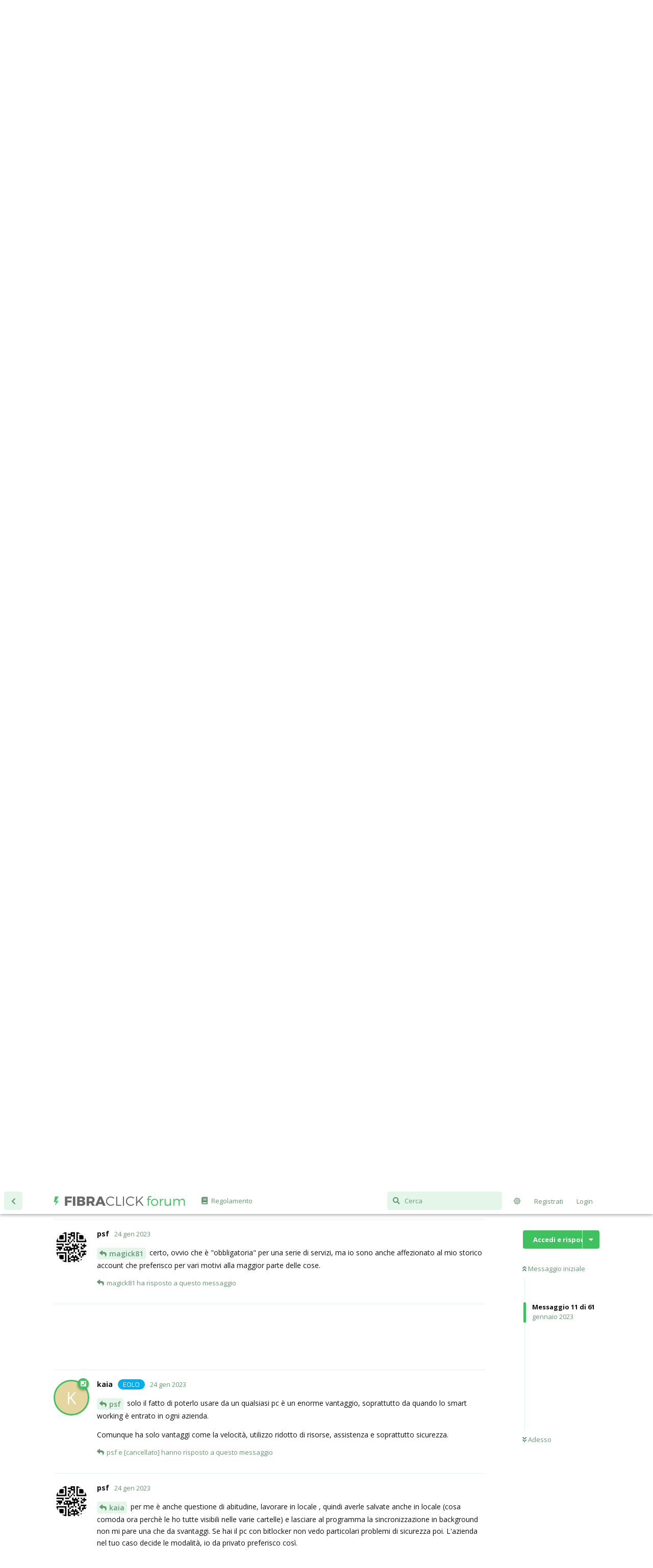

--- FILE ---
content_type: text/html; charset=utf-8
request_url: https://forum.fibra.click/d/36936/17
body_size: 14875
content:
<!doctype html>
<html  dir="ltr"        lang="it" >
    <head>
        <meta charset="utf-8">
        <title>Opinioni su vari servizi email - FibraClick Forum</title>

        <link rel="next" href="https://forum.fibra.click/d/36936-opinioni-su-vari-servizi-email?page=2">
<link rel="canonical" href="https://forum.fibra.click/d/36936-opinioni-su-vari-servizi-email">
<link rel="preload" href="https://forum.fibra.click/assets/forum.js?v=fdc33863" as="script">
<link rel="preload" href="https://forum.fibra.click/assets/forum-it.js?v=eb9c2407" as="script">
<link rel="preload" href="https://forum.fibra.click/assets/fonts/fa-solid-900.woff2" as="font" type="font/woff2" crossorigin="">
<link rel="preload" href="https://forum.fibra.click/assets/fonts/fa-regular-400.woff2" as="font" type="font/woff2" crossorigin="">
<meta name="viewport" content="width=device-width, initial-scale=1, maximum-scale=1, minimum-scale=1">
<meta name="description" content="a me invece fa ridere chi la usa per lavoro... voglio dire nel 2022 caccia due soldi e paga un servizio serio cristo... ne va delle palanche che porti a casa...">
<meta name="theme-color" content="#ffffff">
<meta name="application-name" content="FibraClick Forum">
<meta name="robots" content="index, follow">
<meta name="twitter:card" content="summary">
<meta name="twitter:image" content="https://forum.fibra.click/assets/site-image-pewwhajb.png">
<meta name="twitter:title" content="Opinioni su vari servizi email">
<meta name="article:published_time" content="2023-01-24T18:02:35+00:00">
<meta name="twitter:description" content="a me invece fa ridere chi la usa per lavoro... voglio dire nel 2022 caccia due soldi e paga un servizio serio cristo... ne va delle palanche che porti a casa...">
<meta name="twitter:url" content="https://forum.fibra.click/d/36936-opinioni-su-vari-servizi-email">
<meta name="color-scheme" content="light">
<link rel="stylesheet" media="" class="nightmode-light" href="https://forum.fibra.click/assets/forum.css?v=3a735281" />
<link rel="shortcut icon" href="https://forum.fibra.click/assets/favicon-b30kuhzk.png">
<meta property="og:site_name" content="FibraClick Forum">
<meta property="og:type" content="article">
<meta property="og:image" content="https://forum.fibra.click/assets/site-image-pewwhajb.png">
<meta property="og:title" content="Opinioni su vari servizi email">
<meta property="og:description" content="a me invece fa ridere chi la usa per lavoro... voglio dire nel 2022 caccia due soldi e paga un servizio serio cristo... ne va delle palanche che porti a casa...">
<meta property="og:url" content="https://forum.fibra.click/d/36936-opinioni-su-vari-servizi-email">
<script type="application/ld+json">[{"@context":"http:\/\/schema.org","@type":"DiscussionForumPosting","publisher":{"@type":"Organization","name":"FibraClick Forum","url":"https:\/\/forum.fibra.click","description":"FibraClick Forum \u00e8 il punto di riferimento per le discussioni su fibra ottica, FTTC, FWA, rete BUL, Open Fiber e molto altro!","logo":"https:\/\/forum.fibra.click\/assets\/logo-ilh2on9l.png"},"image":"https:\/\/forum.fibra.click\/assets\/site-image-pewwhajb.png","headline":"Opinioni su vari servizi email","datePublished":"2023-01-24T18:02:35+00:00","description":"a me invece fa ridere chi la usa per lavoro... voglio dire nel 2022 caccia due soldi e paga un servizio serio cristo... ne va delle palanche che porti a casa...","url":"https:\/\/forum.fibra.click\/d\/36936-opinioni-su-vari-servizi-email","author":{"@type":"Person","name":"Toigoweb","url":"https:\/\/forum.fibra.click\/u\/Toigoweb"}},{"@context":"http:\/\/schema.org","@type":"WebSite","url":"https:\/\/forum.fibra.click\/","potentialAction":{"@type":"SearchAction","target":"https:\/\/forum.fibra.click\/?q={search_term_string}","query-input":"required name=search_term_string"}}]</script>

        <script>
            /* fof/nightmode workaround for browsers without (prefers-color-scheme) CSS media query support */
            if (!window.matchMedia('not all and (prefers-color-scheme), (prefers-color-scheme)').matches) {
                document.querySelector('link.nightmode-light').removeAttribute('media');
            }
        </script>
        
<link rel="stylesheet" href="https://fonts.googleapis.com/css?family=Open+Sans:400italic,700italic,400,700,600">
        <script async type="text/javascript" src="https://clickiocmp.com/t/consent_225036.js"></script>
<script async src="https://pagead2.googlesyndication.com/pagead/js/adsbygoogle.js"></script>
<script defer data-domain="forum.fibra.click" src="https://plausible.fibra.click/js/script.outbound-links.js"></script>
    </head>

    <body>
        <div id="app" class="App">

    <div id="app-navigation" class="App-navigation"></div>

    <div id="drawer" class="App-drawer">

        <header id="header" class="App-header">
            <div id="header-navigation" class="Header-navigation"></div>
            <div class="container">
                <div class="Header-title">
                    <a href="https://forum.fibra.click" id="home-link">
                                                    <img src="https://forum.fibra.click/assets/logo-ilh2on9l.png" alt="FibraClick Forum" class="Header-logo">
                                            </a>
                </div>
                <div id="header-primary" class="Header-primary"></div>
                <div id="header-secondary" class="Header-secondary"></div>
            </div>
        </header>

    </div>

    <main class="App-content">
        <div id="content"></div>

        <div id="flarum-loading" style="display: none">
    Caricamento...
</div>

<noscript>
    <div class="Alert">
        <div class="container">
            Questo sito è ottimizzato per un browser moderno con JavaScript abilitato.
        </div>
    </div>
</noscript>

<div id="flarum-loading-error" style="display: none">
    <div class="Alert">
        <div class="container">
            Qualcosa è andato storto durante il caricamento della pagina. Riprova più tardi.
        </div>
    </div>
</div>

<noscript id="flarum-content">
    <div class="container">
    <h1>Opinioni su vari servizi email</h1>

    <div>
                    <article>
                                <div class="PostUser"><h3 class="PostUser-name">Toigoweb</h3></div>
                <div class="Post-body">
                    <p>a me invece fa ridere chi la usa per lavoro... voglio dire nel 2022 caccia due soldi e paga un servizio serio cristo... ne va delle palanche che porti a casa... ma come si... e sono in tanti cosi... è un grosso problema culturale sul uso dell'informatica...</p> 
                </div>
            </article>

            <hr>
                    <article>
                                <div class="PostUser"><h3 class="PostUser-name">xblitz</h3></div>
                <div class="Post-body">
                    <p><a href="https://forum.fibra.click/d/36936-opinioni-su-vari-servizi-email/1" class="PostMention" data-id="796604" rel="" target="">Toigoweb</a> si, infatti il mio amministratore di condominio usa libero per lavoro.</p> 

<p>Il problema sono le milioni di caselle di gente comune - a loro non puoi fargli quel discorso.</p>
                </div>
            </article>

            <hr>
                    <article>
                                <div class="PostUser"><h3 class="PostUser-name">giuse56</h3></div>
                <div class="Post-body">
                    <p>Mio padre aveva una casella virgilio ed una libero, cancellate entrambe. Fanno schifo le interfaccie web e sono piene di pubblicità. <br>
Ancora però alcuni miei zii la usano per lavoro...<br>
Ma dico io, meglio gmail a quel punto...</p>
                </div>
            </article>

            <hr>
                    <article>
                                <div class="PostUser"><h3 class="PostUser-name">nexus</h3></div>
                <div class="Post-body">
                    <p><a href="https://forum.fibra.click/d/36936-opinioni-su-vari-servizi-email/8" class="PostMention" data-id="796707" rel="" target="">giuse56</a> beh dai le pubblicità sappiamo come filtrarle, sull'interfaccia incide molto anche il gusto personale, il restyling attuale benché non più freschissimo fornisce a mio avviso un approccio gradevole con il set minimo di strumenti utili nell'ottica minimalistica che ha sempre contraddistinto quella webmail...in giro c'è molto di peggio...comunque sto fermo inizia ad essere pesante, concordo...</p>
                </div>
            </article>

            <hr>
                    <article>
                                <div class="PostUser"><h3 class="PostUser-name">MiloZ</h3></div>
                <div class="Post-body">
                    <blockquote class="uncited"><div><p><a href="https://forum.fibra.click/d/36936-opinioni-su-vari-servizi-email/8" class="PostMention" data-id="796707" rel="" target="">giuse56</a> Mio padre aveva una casella virgilio ed una libero, cancellate entrambe. Fanno schifo le interfaccie web e sono piene di pubblicità.</p></div></blockquote>

<p>In realtà, a mio parere, come interfaccia web è molto meglio di quelle TIM e Fastweb per esempio, non so quando le utilizzava tuo padre, ma col tempo è stata gradualmente rinnovata e migliorata.</p>
                </div>
            </article>

            <hr>
                    <article>
                                <div class="PostUser"><h3 class="PostUser-name">psf</h3></div>
                <div class="Post-body">
                    <p>ricordo che gmail è nata ben dopo la cara libero, non vedo perchè uno debba "vergognarsi" di usare da sempre un provider italiano rispetto a uno americano che fa dell'abuso dei dati presenti all'interno il suo business. (so bene che lo fa anche libero, ma c'è anche la versione plus) .<br>
Innegabile che il problema attuale è grave , vediamo come si evolve e come verrà giustificato.</p>
                </div>
            </article>

            <hr>
                    <article>
                                <div class="PostUser"><h3 class="PostUser-name">magick81</h3></div>
                <div class="Post-body">
                    <p><a href="https://forum.fibra.click/d/36936-opinioni-su-vari-servizi-email/9" class="PostMention" data-id="796717" rel="" target="">psf</a> Anche Gmail ha la versione a pagamento e se devi usarla per lavoro, viste le funzionalità in più, l'integrazione con drive, meet e i contatti sincronizzati sullo smartphone, direi che non c'è paragone.</p>

<p>Per un uso personale può anche andare bene.</p> 
                </div>
            </article>

            <hr>
                    <article>
                                <div class="PostUser"><h3 class="PostUser-name">DerAdler</h3></div>
                <div class="Post-body">
                    <p><a href="https://forum.fibra.click/d/36936-opinioni-su-vari-servizi-email/10" class="PostMention" data-id="796725" rel="" target="">nexus</a> se non fosse che, per accedere alla webmail, devi passare dall'Home di Libero che è un troiaio di trash, vaccate e pubblicità 😅 (diciamo però che sono coerenti, perchè storicamente è così da diversi lustri 😄).<br>
Per non parlare della ricerca nella posta 😒 ...praticamente inutile.</p>
                </div>
            </article>

            <hr>
                    <article>
                                <div class="PostUser"><h3 class="PostUser-name">nexus</h3></div>
                <div class="Post-body">
                    <p><a href="https://forum.fibra.click/d/36936-opinioni-su-vari-servizi-email/11" class="PostMention" data-id="796732" rel="" target="">DerAdler</a> a parte che <a href="https://login.libero.it/" rel="ugc noopener nofollow" target="_blank" rel="ugc noopener nofollow" target="_blank">https://login.libero.it/</a> esiste per essere usato...della pubblicità ci si disfa pure sulla home page (certo rimangono le vaccate...per quello passo direttamente da quel link...)</p>

<p><a href="https://forum.fibra.click/d/36936-opinioni-su-vari-servizi-email/13" class="PostMention" data-id="796736" rel="" target="">psf</a> nel mio caso è una scelta consapevole perche la consulto da postazioni differenti e mi viene più comodo così (e quando avrai cinquant'anni anche tu per scrivere mail coglierai meglio la differenza tra uno schermo formato francobollo con tastiera touch e uno schermo da 32 pollici con tastiera fisica, occhiali o non occhiali) ma poi anche ci fosse gente che ha difficoltà a configurare un client di posta oppure a cambiare la coramella di un rubinetto tu esattamente che problemi ti fai?</p>

<blockquote class="uncited"><div><p><a href="https://forum.fibra.click/d/36936-opinioni-su-vari-servizi-email/21" class="PostMention" data-id="796758" rel="" target="">magick81</a> sono forse l'unica persona al mondo a cui piace Teams, quindi non faccio testo</p></div></blockquote>

<p>a me non dispiace, certo è bello pesante</p>
                </div>
            </article>

            <hr>
                    <article>
                                <div class="PostUser"><h3 class="PostUser-name">psf</h3></div>
                <div class="Post-body">
                    <p>ma veramente la gente usa la mail dal browser? ah beh, effettivamente configurare un qualsiasi programma di posta dove c'è da inserire  username e  password non è mica da tutti, serve un tecnico. Se il rubinetto perde idem, mah</p> 
                </div>
            </article>

            <hr>
                    <article>
                                <div class="PostUser"><h3 class="PostUser-name">kaia</h3></div>
                <div class="Post-body">
                    <p><a href="https://forum.fibra.click/d/36936-opinioni-su-vari-servizi-email/13" class="PostMention" data-id="796736" rel="" target="">psf</a> tipo il 90% delle aziende? Nessuno usa piu da anni outlook o altri programmi di posta, noi compresi 😉 Tutto è in cloud e ci puoi accedere da qualsiasi pc con un semplice browser 😉</p>
                </div>
            </article>

            <hr>
                    <article>
                                <div class="PostUser"><h3 class="PostUser-name">psf</h3></div>
                <div class="Post-body">
                    <p><a href="https://forum.fibra.click/d/36936-opinioni-su-vari-servizi-email/14" class="PostMention" data-id="796738" rel="" target="">kaia</a> non capisco, se si usa un programma in imap è come avere un'interfaccia pulita e comoda, resta tutto anche in cloud, ripeto, non capisco cosa offre un accesso dal browser se non un uso occasionale da un pc non tuo (ma a quel punto si usa lo smartphone molto comodamente)</p>
                </div>
            </article>

            <hr>
                    <article>
                                <div class="PostUser"><h3 class="PostUser-name">CPietro</h3></div>
                <div class="Post-body">
                    <p><a href="https://forum.fibra.click/d/36936-opinioni-su-vari-servizi-email/14" class="PostMention" data-id="796738" rel="" target="">kaia</a> sarà il 90% delle pmi, e anche li non mi risulta 😉</p>
                </div>
            </article>

            <hr>
                    <article>
                                <div class="PostUser"><h3 class="PostUser-name">kaia</h3></div>
                <div class="Post-body">
                    <p><a href="https://forum.fibra.click/d/36936-opinioni-su-vari-servizi-email/15" class="PostMention" data-id="796739" rel="" target="">psf</a> solo il fatto di poterlo usare da un qualsiasi pc è un enorme vantaggio, soprattutto da quando lo smart working è entrato in ogni azienda.</p>

<p>Comunque ha solo vantaggi come la velocità, utilizzo ridotto di risorse, assistenza e soprattutto sicurezza.</p>


                </div>
            </article>

            <hr>
                    <article>
                                <div class="PostUser"><h3 class="PostUser-name">psf</h3></div>
                <div class="Post-body">
                    <p><a href="https://forum.fibra.click/d/36936-opinioni-su-vari-servizi-email/16" class="PostMention" data-id="796740" rel="" target="">magick81</a> certo, ovvio che è "obbligatoria" per una serie di servizi, ma io sono anche affezionato al mio storico account che preferisco per vari motivi alla maggior parte delle cose.</p>
                </div>
            </article>

            <hr>
                    <article>
                                <div class="PostUser"><h3 class="PostUser-name">magick81</h3></div>
                <div class="Post-body">
                    <blockquote class="uncited"><div><p><a href="https://forum.fibra.click/d/36936-opinioni-su-vari-servizi-email/17" class="PostMention" data-id="796743" rel="" target="">psf</a> certo, ovvio che è "obbligatoria" per una serie di servizi</p></div></blockquote>

<p>Mi sembra si parlasse proprio di un uso lavorativo e in quel caso oltre a essere "obbligatoria" per usare certi servizi è anche comoda. Poi è chiaro che ognuno ha abitudini diverse. Io preferisco usarla da web, anche lì per questione di comodità: oltre ad accedervi da qualunque pc c'è anche il vantaggio, sempre con Gmail, di avere il calendario, meet e le note in un'unica schermata. Io ormai ho Gmail come scheda fissa del browser che apro quotidianamente e carica da sola Gmail, poi con la possibilità di leggere e inviare posta di altri account davvero non sento più il bisogno di usare un client. Aggiungi anche che come interfaccia la preferisco rispetto a outlook o thunderbird.</p>

<p>Però è anche vero che io sono forse l'unica persona al mondo a cui piace Teams, quindi non faccio testo 😂</p>
                </div>
            </article>

            <hr>
                    <article>
                                <div class="PostUser"><h3 class="PostUser-name">psf</h3></div>
                <div class="Post-body">
                    <p><a href="https://forum.fibra.click/d/36936-opinioni-su-vari-servizi-email/18" class="PostMention" data-id="796744" rel="" target="">kaia</a> per me è anche questione di abitudine, lavorare in locale , quindi averle salvate anche in locale (cosa comoda ora perchè le ho tutte visibili nelle varie cartelle) e lasciare al programma la sincronizzazione in background non mi pare una che da svantaggi. Se hai il pc con bitlocker non vedo particolari problemi di sicurezza poi. L'azienda nel tuo caso decide le modalità, io da privato preferisco così.</p>
                </div>
            </article>

            <hr>
                    <article>
                                <div class="PostUser"><h3 class="PostUser-name">[cancellato]</h3></div>
                <div class="Post-body">
                    <blockquote class="uncited"><div><p><a href="https://forum.fibra.click/d/36936-opinioni-su-vari-servizi-email/18" class="PostMention" data-id="796744" rel="" target="">kaia</a> Comunque ha solo vantaggi come la velocità, utilizzo ridotto di risorse, assistenza e soprattutto sicurezza.</p></div></blockquote>

<p>Hai appena elencato tutti gli svantaggi di una webmail - è più lenta e macchinosa da usare, il browser consuma più risorse di un client di posta (in questo momento Outlook usa 64MB, Firefox con solo FibraClick e GMail aperto 650), e un browser ha una superficie di attacco maggiore di un client di posta - che si scarica solo le mail e non anche l'interfaccia. Senza contare che con un client di posta hai una copia locale dei messaggi che sono accessibili anche se sei offline - cosa che può essere un vantaggio o uno svantaggio, a seconda del livello di sicurezza che ti interessa. Comunque IMAP/SMTP viaggiano tranquillamente su TLS quindi il livello di sicurezza della trasmissione è lo stesso.</p>

<blockquote class="uncited"><div><p><a href="https://forum.fibra.click/d/36936-opinioni-su-vari-servizi-email/18" class="PostMention" data-id="796744" rel="" target="">kaia</a> soprattutto da quando lo smart working è entrato in ogni azienda.</p></div></blockquote>

<p>Un'azienda che fa lavorare i lavoratori sui loro sistemi anziché sui suoi è un'azienda con il braccino corto che si cerca guai.</p>

<p>Comunque un accesso non esclude l'altro. Io uso di solito client di posta su PC, tablet e telefono, ma la webmail è attiva nel caso servisse.</p>
                </div>
            </article>

            <hr>
                    <article>
                                <div class="PostUser"><h3 class="PostUser-name">giuse56</h3></div>
                <div class="Post-body">
                    <p><a href="https://forum.fibra.click/d/36936-opinioni-su-vari-servizi-email/20" class="PostMention" data-id="796755" rel="" target="">MiloZ</a> le usava nel 2010-2015. Quindi roba vecchia. Le ho cancellate nel 2020, manco si ricordava di averle lui...<br>
Però l'interfaccia anche in quel periodo non era proprio il top, soprattutto quella di Virgilio, quella di libero era più o meno decente.<br>
Ora non so come e se sono evolute, perché non ho caselle con questi 2 servizi email</p>
                </div>
            </article>

            <hr>
                    <article>
                                <div class="PostUser"><h3 class="PostUser-name">psf</h3></div>
                <div class="Post-body">
                    <blockquote class="uncited"><div><p><a href="https://forum.fibra.click/d/36936-opinioni-su-vari-servizi-email/21" class="PostMention" data-id="796758" rel="" target="">magick81</a> Però è anche vero che io sono forse l'unica persona al mondo a cui piace Teams, quindi non faccio testo 😂</p></div></blockquote>

<p>eh eh allora passiamo tutto su outlook.com ..🙂</p>
                </div>
            </article>

            <hr>
                    <article>
                                <div class="PostUser"><h3 class="PostUser-name">magick81</h3></div>
                <div class="Post-body">
                    <blockquote class="uncited"><div><p><a href="https://forum.fibra.click/d/36936-opinioni-su-vari-servizi-email/22" class="PostMention" data-id="796760" rel="" target="">psf</a> eh eh allora passiamo tutto su outlook.com ..🙂</p></div></blockquote>

<p>😄 Eh c'ho provato ma non mi sono trovato con quell'interfaccia, e poi ammetto che Teams è meno comodo da usare con terze persone che per la maggior parte usano Gmail, oltre al fatto che Teams non ha la mail integrata quindi dovrei comunque aprire la mail su browser o usare un client. <br>
Quindi con l'università, dove abbiamo tutto su Microsoft 365, vado di Teams, per il lavoro autonomo Gmail con impostato la mail universitaria e il calendario sincronizzato con outlook.</p> 
                </div>
            </article>

            <hr>
                    <article>
                                <div class="PostUser"><h3 class="PostUser-name">psf</h3></div>
                <div class="Post-body">
                    <blockquote class="uncited"><div><p><a href="https://forum.fibra.click/d/36936-opinioni-su-vari-servizi-email/27" class="PostMention" data-id="796820" rel="" target="">nexus</a> <a href="https://forum.fibra.click/d/36936/13" rel="ugc noopener" target="_self" rel="ugc noopener" target="_self">psf</a> nel mio caso è una scelta consapevole perche la consulto da postazioni differenti e mi viene più comodo così (e quando avrai cinquant'anni anche tu per scrivere mail coglierai meglio la differenza tra uno schermo formato francobollo con tastiera touch e uno schermo da 32 pollici con tastiera fisica, occhiali o non occhiali) ma poi anche ci fosse gente che ha difficoltà a configurare un client di posta oppure a cambiare la coramella di un rubinetto tu esattamente che problemi ti fai?</p></div></blockquote>

<p>Me l'ero persa,<br>
probabilmente hai travisato le mie parole e/o mi sono espresso male (probabile).<br>
Si è partiti dal fatto che considero grave il guasto, giustamente criticato da chi lo paragona ai servizi a pagamento o alternativi di fama maggiore. <br>
Ho difeso e difendo chi per scelta o consuetudine(ricordo che libero è nata ben prima di google) vuole mantenere i suoi account italiani.<br>
Obbietto a chi disdegna le pubblicità della homepage che per il momento (e spero rimanga altrimenti cambiano le cose) c'è la possibilità di gestire in IMAP4 la casella, quindi usando un comodo gestore di posta sul desktop (si anche io ho un 32 pollici in 4k ), oppure in mobilità sul cellulare già dai tempi del gprs con nokia.<br>
Il fatto che molti non sappiano configurare una user e una password e la metafora del rubinetto non è un problema che mi pongo, dovrebbero porselo loro...</p>
                </div>
            </article>

            <hr>
                    <article>
                                <div class="PostUser"><h3 class="PostUser-name">Marco25</h3></div>
                <div class="Post-body">
                    <blockquote class="uncited"><div><p><a href="https://forum.fibra.click/d/36936-opinioni-su-vari-servizi-email/28" class="PostMention" data-id="796889" rel="" target="">[cancellato]</a> un browser ha una superficie di attacco maggiore di un client di posta - che si scarica solo le mail e non anche l'interfaccia</p></div></blockquote>

<p>Il browser però carica ogni scheda in una sandbox, il client di posta dipende dal client e dall'OS. L'interfaccia arriva dai server, se questi non sono affidabili abbiamo un problema più grosso che il rendering dell'interfaccia.</p>



                </div>
            </article>

            <hr>
            </div>

    
            <a href="https://forum.fibra.click/d/36936-opinioni-su-vari-servizi-email?page=2">Pagina successiva &raquo;</a>
    </div>

</noscript>


        <div class="App-composer">
            <div class="container">
                <div id="composer"></div>
            </div>
        </div>
    </main>

</div>

<p style="text-align: center; padding: 10px 10px 0 10px; color: #aaa;font-size:12px">
<a href="https://fibra.click/privacy.pdf" target="_blank">Informativa privacy</a>
-
<a href="https://forum.fibra.click/p/1-cookie" target="_blank">Informativa cookie</a>
-
<a href="https://fibra.click/termini.pdf" target="_blank">Termini e condizioni</a>
-
<a href="https://forum.fibra.click/d/7" target="_blank">Regolamento</a>
-
<a href="https://fibra.click/disclaimer" target="_blank">Disclaimer</a>
-
🏳️‍🌈 🇵🇸
<br>
P.I. IT16712091004 - info@fibraclick.it
</p>

<p style="text-align: center; padding: 0 10px 20px 10px; color: #aaa;font-size:12px">
♻️ Il server di questo sito è alimentato al 100% con energia rinnovabile
</p>


        <div id="modal"></div>
        <div id="alerts"></div>

        <script>
            document.getElementById('flarum-loading').style.display = 'block';
            var flarum = {extensions: {}};
        </script>

        <script src="https://forum.fibra.click/assets/forum.js?v=fdc33863"></script>
<script src="https://forum.fibra.click/assets/forum-it.js?v=eb9c2407"></script>

        <script id="flarum-json-payload" type="application/json">{"fof-nightmode.assets.day":"https:\/\/forum.fibra.click\/assets\/forum.css?v=3a735281","fof-nightmode.assets.night":"https:\/\/forum.fibra.click\/assets\/forum-dark.css?v=5845bc99","resources":[{"type":"forums","id":"1","attributes":{"title":"FibraClick Forum","description":"FibraClick Forum \u00e8 il punto di riferimento per le discussioni su fibra ottica, FTTC, FWA, rete BUL, Open Fiber e molto altro!","showLanguageSelector":false,"baseUrl":"https:\/\/forum.fibra.click","basePath":"","baseOrigin":"https:\/\/forum.fibra.click","debug":false,"apiUrl":"https:\/\/forum.fibra.click\/api","welcomeTitle":"Benvenuto su FibraClick Forum!","welcomeMessage":"Hai una domanda su fibra ottica e connessioni a Internet?\n\u003Cbr\u003EIscriviti e apri pure una nuova discussione :)\n\u003Cbr\u003ENon dimenticarti di leggere prima \u003Ca href=\u0022https:\/\/forum.fibra.click\/d\/7-benvenuto-leggi-le-regole-prima-di-scrivere\u0022\u003Ele regole\u003C\/a\u003E.","themePrimaryColor":"#3fc160","themeSecondaryColor":"#3fc160","logoUrl":"https:\/\/forum.fibra.click\/assets\/logo-ilh2on9l.png","faviconUrl":"https:\/\/forum.fibra.click\/assets\/favicon-b30kuhzk.png","headerHtml":"","footerHtml":"\u003Cp style=\u0022text-align: center; padding: 10px 10px 0 10px; color: #aaa;font-size:12px\u0022\u003E\n\u003Ca href=\u0022https:\/\/fibra.click\/privacy.pdf\u0022 target=\u0022_blank\u0022\u003EInformativa privacy\u003C\/a\u003E\n-\n\u003Ca href=\u0022https:\/\/forum.fibra.click\/p\/1-cookie\u0022 target=\u0022_blank\u0022\u003EInformativa cookie\u003C\/a\u003E\n-\n\u003Ca href=\u0022https:\/\/fibra.click\/termini.pdf\u0022 target=\u0022_blank\u0022\u003ETermini e condizioni\u003C\/a\u003E\n-\n\u003Ca href=\u0022https:\/\/forum.fibra.click\/d\/7\u0022 target=\u0022_blank\u0022\u003ERegolamento\u003C\/a\u003E\n-\n\u003Ca href=\u0022https:\/\/fibra.click\/disclaimer\u0022 target=\u0022_blank\u0022\u003EDisclaimer\u003C\/a\u003E\n-\n\ud83c\udff3\ufe0f\u200d\ud83c\udf08 \ud83c\uddf5\ud83c\uddf8\n\u003Cbr\u003E\nP.I. IT16712091004 - info@fibraclick.it\n\u003C\/p\u003E\n\n\u003Cp style=\u0022text-align: center; padding: 0 10px 20px 10px; color: #aaa;font-size:12px\u0022\u003E\n\u267b\ufe0f Il server di questo sito \u00e8 alimentato al 100% con energia rinnovabile\n\u003C\/p\u003E","allowSignUp":true,"defaultRoute":"\/all","canViewForum":true,"canStartDiscussion":true,"canSearchUsers":true,"canCreateAccessToken":false,"canModerateAccessTokens":false,"assetsBaseUrl":"https:\/\/forum.fibra.click\/assets","canViewFlags":false,"guidelinesUrl":"https:\/\/forum.fibra.click\/d\/7-benvenuto-alcune-brevi-regole","canBypassTagCounts":false,"minPrimaryTags":"0","maxPrimaryTags":"2","minSecondaryTags":"0","maxSecondaryTags":"3","fof-user-bio.maxLength":900,"clarkwinkelmannAuthorChangeCanEditUser":false,"clarkwinkelmannAuthorChangeCanEditDate":false,"flamoji.auto_hide":true,"flamoji.show_preview":false,"flamoji.show_search":true,"flamoji.show_variants":true,"flamoji.emoji_style":"native","flamoji.emoji_data":"it","flamoji.emoji_version":"12.1","flamoji.initial_category":"smileys","flamoji.show_category_buttons":true,"flamoji.show_recents":true,"flamoji.recents_count":50,"flamoji.specify_categories":"[\u0022smileys\u0022,\u0022people\u0022,\u0022animals\u0022,\u0022food\u0022,\u0022activities\u0022,\u0022travel\u0022,\u0022objects\u0022,\u0022symbols\u0022,\u0022flags\u0022]","textFormattingForDiffPreviews":false,"canMovePosts":false,"allowPollOptionImage":false,"fofNightMode_autoUnsupportedFallback":1,"fofNightMode.showThemeToggleOnHeaderAlways":false,"fof-nightmode.default_theme":1,"fof-merge-discussions.search_limit":4,"canStartPrivateDiscussion":false,"canStartPrivateDiscussionWithUsers":false,"canAddMoreThanTwoUserRecipients":false,"canStartPrivateDiscussionWithGroups":false,"canStartPrivateDiscussionWithBlockers":false,"byobu.icon-badge":"fas fa-envelope","byobu.icon-postAction":"far fa-envelope","allowUsernameMentionFormat":true,"fibraclick.highlightKeywords":"1","fibraclick.consent":"1","fibraclick.ads.postsInterval":"5","fibraclick.ads.show":"1","fibraclick.ads.betweenPosts":"\u003Cins class=\u0022adsbygoogle\u0022\n     style=\u0022display:block\u0022\n     data-ad-client=\u0022ca-pub-7028530372547989\u0022\n     data-ad-slot=\u00223792700651\u0022\n     data-ad-format=\u0022horizontal\u0022\n     data-full-width-responsive=\u0022true\u0022\u003E\u003C\/ins\u003E\n\u003Cscript\u003E(adsbygoogle = window.adsbygoogle || []).push({});\u003C\/script\u003E","fibraclick.ads.sidebar":"","fibraclick.analytics.trackingCode":"","fibraclick.flair.show":"1","fibraclick.plausible.scriptDomain":"plausible.fibra.click","fibraclick.plausible.siteDomain":"forum.fibra.click","post-stream-search.dropdownAccess":true,"post-stream-search.sideNavAccess":false,"post-stream-search.authorQuickFilter":true,"post-stream-search.originalPosterBadge":false,"post-bookmarks.buttonPosition":"menu","post-bookmarks.headerBadge":true,"clarkwinkelmann-group-list.showSideNavLink":true,"clarkwinkelmann-group-list.showAvatarBadges":true,"clarkwinkelmann-group-list.showOnlineStatus":false,"carvingContestCanView":false,"carvingContestCanModerate":false,"carvingContestColorMode":false,"carvingContestColors":"simple"},"relationships":{"groups":{"data":[{"type":"groups","id":"2"},{"type":"groups","id":"3"},{"type":"groups","id":"4"},{"type":"groups","id":"5"},{"type":"groups","id":"6"},{"type":"groups","id":"7"},{"type":"groups","id":"9"},{"type":"groups","id":"10"},{"type":"groups","id":"11"},{"type":"groups","id":"15"},{"type":"groups","id":"16"}]},"tags":{"data":[{"type":"tags","id":"1"},{"type":"tags","id":"3"},{"type":"tags","id":"4"},{"type":"tags","id":"5"},{"type":"tags","id":"7"},{"type":"tags","id":"8"},{"type":"tags","id":"9"},{"type":"tags","id":"24"},{"type":"tags","id":"26"},{"type":"tags","id":"29"},{"type":"tags","id":"13"},{"type":"tags","id":"18"},{"type":"tags","id":"22"},{"type":"tags","id":"15"}]},"links":{"data":[{"type":"links","id":"2"}]}}},{"type":"groups","id":"2","attributes":{"nameSingular":"Ospite","namePlural":"Ospiti","color":null,"icon":null,"isHidden":0}},{"type":"groups","id":"3","attributes":{"nameSingular":"Utente","namePlural":"Utenti","color":null,"icon":null,"isHidden":0}},{"type":"groups","id":"4","attributes":{"nameSingular":"Moderatore","namePlural":"Moderatori","color":"#80349E","icon":"fas fa-bolt","isHidden":0}},{"type":"groups","id":"5","attributes":{"nameSingular":"Venditore","namePlural":"Venditori","color":"#43C160","icon":"fas fa-phone-square","isHidden":0}},{"type":"groups","id":"6","attributes":{"nameSingular":"Esperto","namePlural":"Esperti","color":"#0B64D4","icon":"fas fa-graduation-cap","isHidden":0}},{"type":"groups","id":"7","attributes":{"nameSingular":"Rappresentante","namePlural":"Rappresentanti","color":"#0B64D4","icon":"fas fa-check","isHidden":0}},{"type":"groups","id":"9","attributes":{"nameSingular":"Amministratore","namePlural":"Amministratori","color":"#B72A2A","icon":"fas fa-balance-scale","isHidden":0}},{"type":"groups","id":"10","attributes":{"nameSingular":"Fondatore","namePlural":"Fondatori","color":"#0993b5","icon":"fas fa-star","isHidden":0}},{"type":"groups","id":"11","attributes":{"nameSingular":"Vincitore del Carving Contest","namePlural":"Vincitori del Carving Contest","color":"#000000","icon":"fas fa-spider","isHidden":0}},{"type":"groups","id":"15","attributes":{"nameSingular":"Aiutante","namePlural":"Aiutanti","color":"#FF7518","icon":"fas fa-hands-helping","isHidden":0}},{"type":"groups","id":"16","attributes":{"nameSingular":"Addetto TLC","namePlural":"Addetti TLC","color":"#007BA7","icon":"fas fa-briefcase","isHidden":0}},{"type":"tags","id":"1","attributes":{"name":"Annunci","description":"Categoria riservata agli annunci degli amministratori","slug":"annunci","color":"#43C160","backgroundUrl":null,"backgroundMode":null,"icon":"fas fa-bullhorn","discussionCount":210,"position":0,"defaultSort":null,"isChild":false,"isHidden":false,"lastPostedAt":"2026-01-17T19:46:44+00:00","canStartDiscussion":false,"canAddToDiscussion":false,"textColor":"","discussionHeroColorMode":"flarum_vanilla"}},{"type":"tags","id":"3","attributes":{"name":"FTTC","description":"Discussioni su connessioni in fibra mista rame - Fiber To The Cabinet (copertura, attivazioni, profili, distanza, ecc.)","slug":"fttc","color":"#ad0f0f","backgroundUrl":null,"backgroundMode":null,"icon":"","discussionCount":12213,"position":2,"defaultSort":null,"isChild":false,"isHidden":false,"lastPostedAt":"2026-01-18T10:37:17+00:00","canStartDiscussion":false,"canAddToDiscussion":false,"textColor":"","discussionHeroColorMode":"flarum_vanilla"}},{"type":"tags","id":"4","attributes":{"name":"FTTH","description":"Discussioni su connessioni in fibra ottica - Fiber To The Home (copertura, attivazioni, speedtest, ecc.)","slug":"ftth","color":"#1160c6","backgroundUrl":null,"backgroundMode":null,"icon":"fas fa-home","discussionCount":20471,"position":1,"defaultSort":null,"isChild":false,"isHidden":false,"lastPostedAt":"2026-01-18T17:07:08+00:00","canStartDiscussion":false,"canAddToDiscussion":false,"textColor":"","discussionHeroColorMode":"flarum_vanilla"}},{"type":"tags","id":"5","attributes":{"name":"ADSL","description":"Discussioni sulla tecnologia ADSL (attivazioni, copertura, profili, problemi, ecc.)","slug":"adsl","color":"#442b1d","backgroundUrl":null,"backgroundMode":null,"icon":null,"discussionCount":1359,"position":4,"defaultSort":null,"isChild":false,"isHidden":false,"lastPostedAt":"2025-12-01T10:10:20+00:00","canStartDiscussion":false,"canAddToDiscussion":false,"textColor":"","discussionHeroColorMode":"flarum_vanilla"}},{"type":"tags","id":"7","attributes":{"name":"Feedback","description":"Lascia il tuo feedback a proposito di FibraClick in questa categoria :)","slug":"feedback","color":"#43C160","backgroundUrl":null,"backgroundMode":null,"icon":"far fa-comment-dots","discussionCount":294,"position":9,"defaultSort":null,"isChild":false,"isHidden":false,"lastPostedAt":"2026-01-13T19:53:48+00:00","canStartDiscussion":false,"canAddToDiscussion":false,"textColor":"","discussionHeroColorMode":"flarum_vanilla"}},{"type":"tags","id":"8","attributes":{"name":"FWA","description":"Discussioni su Fixed Wireless Access e offerte wireless (Eolo, Linkem, TIM FWA, ecc.)","slug":"fwa","color":"#cb1650","backgroundUrl":null,"backgroundMode":null,"icon":"fas fa-broadcast-tower","discussionCount":4051,"position":3,"defaultSort":null,"isChild":false,"isHidden":false,"lastPostedAt":"2026-01-18T16:39:49+00:00","canStartDiscussion":false,"canAddToDiscussion":false,"textColor":"","discussionHeroColorMode":"flarum_vanilla"}},{"type":"tags","id":"9","attributes":{"name":"Apparati e reti","description":"Discussioni su modem, router, access point e in generale apparati di rete","slug":"apparati","color":"#ff9c00","backgroundUrl":null,"backgroundMode":null,"icon":"fas fa-wifi","discussionCount":12987,"position":5,"defaultSort":null,"isChild":false,"isHidden":false,"lastPostedAt":"2026-01-18T17:01:27+00:00","canStartDiscussion":false,"canAddToDiscussion":false,"textColor":"","discussionHeroColorMode":"flarum_vanilla"}},{"type":"tags","id":"24","attributes":{"name":"Mobile","description":"Discussioni sulle reti mobili, antenne, offerte, smartphone, ecc.","slug":"mobile","color":"#9a30b1","backgroundUrl":null,"backgroundMode":null,"icon":"fas fa-mobile-alt","discussionCount":5487,"position":6,"defaultSort":null,"isChild":false,"isHidden":false,"lastPostedAt":"2026-01-18T17:00:57+00:00","canStartDiscussion":false,"canAddToDiscussion":false,"textColor":"","discussionHeroColorMode":"flarum_vanilla"}},{"type":"tags","id":"26","attributes":{"name":"Off-topic","description":"Per tutte le discussioni che *NON* riguardano la banda larga o le reti","slug":"offtopic","color":"#666","backgroundUrl":null,"backgroundMode":null,"icon":"fas fa-quote-right","discussionCount":4714,"position":8,"defaultSort":null,"isChild":false,"isHidden":false,"lastPostedAt":"2026-01-18T16:54:02+00:00","canStartDiscussion":false,"canAddToDiscussion":false,"textColor":"","discussionHeroColorMode":"flarum_vanilla"}},{"type":"tags","id":"29","attributes":{"name":"Offerte","description":"Discussioni sulle offerte degli operatori.","slug":"offerte","color":"#FF6B6B","backgroundUrl":null,"backgroundMode":null,"icon":"fas fa-tag","discussionCount":3,"position":7,"defaultSort":null,"isChild":false,"isHidden":false,"lastPostedAt":"2026-01-18T13:06:14+00:00","canStartDiscussion":false,"canAddToDiscussion":false,"textColor":"","discussionHeroColorMode":"flarum_vanilla"}},{"type":"tags","id":"13","attributes":{"name":"TIM","description":"","slug":"tim","color":"#004591","backgroundUrl":null,"backgroundMode":null,"icon":null,"discussionCount":9046,"position":null,"defaultSort":null,"isChild":false,"isHidden":false,"lastPostedAt":"2026-01-18T16:59:17+00:00","canStartDiscussion":false,"canAddToDiscussion":false,"textColor":"","discussionHeroColorMode":"flarum_vanilla"}},{"type":"tags","id":"18","attributes":{"name":"Open Fiber","description":"","slug":"openfiber","color":"#F51263","backgroundUrl":null,"backgroundMode":null,"icon":"","discussionCount":6561,"position":null,"defaultSort":null,"isChild":false,"isHidden":false,"lastPostedAt":"2026-01-18T17:06:00+00:00","canStartDiscussion":false,"canAddToDiscussion":false,"textColor":"","discussionHeroColorMode":"flarum_vanilla"}},{"type":"tags","id":"22","attributes":{"name":"Infratel","description":"","slug":"infratel","color":"#02BFAB","backgroundUrl":null,"backgroundMode":null,"icon":"","discussionCount":3510,"position":null,"defaultSort":null,"isChild":false,"isHidden":false,"lastPostedAt":"2026-01-18T17:04:56+00:00","canStartDiscussion":false,"canAddToDiscussion":false,"textColor":"","discussionHeroColorMode":"flarum_vanilla"}},{"type":"tags","id":"15","attributes":{"name":"Fastweb","description":"","slug":"fastweb","color":"#e0a600","backgroundUrl":null,"backgroundMode":null,"icon":null,"discussionCount":3020,"position":null,"defaultSort":null,"isChild":false,"isHidden":false,"lastPostedAt":"2026-01-18T15:30:42+00:00","canStartDiscussion":false,"canAddToDiscussion":false,"textColor":"","discussionHeroColorMode":"flarum_vanilla"}},{"type":"links","id":"2","attributes":{"id":2,"title":"Regolamento","icon":"fas fa-book","url":"https:\/\/forum.fibra.click\/d\/7-benvenuto-leggi-le-regole-prima-di-scrivere","position":0,"isInternal":true,"isNewtab":false,"isChild":false,"visibility":"everyone"}}],"session":{"userId":0,"csrfToken":"IxRGc75vLsLXZPK5pt7Mqpgt9wFPmCuyJ56hQs74"},"locales":{"it":"Italiano","en":"English"},"locale":"it","fof-prevent-necrobumping.message.title":"\ud83d\ude34 Questa discussione \u00e8 inattiva da pi\u00f9 di due mesi","fof-prevent-necrobumping.message.description":"Al contrario di altri forum, FibraClick incoraggia l\u0027apertura di nuove discussioni. Commenta qui sotto solamente se sei l\u0027autore del topic e\/o ritieni ci sia qualcosa di importante da aggiungere, altrimenti apri un nuovo thread.","fof-prevent-necrobumping.message.agreement":"\u27a1\ufe0f CLICCA QUI se sei sicuro di voler postare \u2b05\ufe0f","apiDocument":{"data":{"type":"discussions","id":"36936","attributes":{"title":"Opinioni su vari servizi email","slug":"36936-opinioni-su-vari-servizi-email","commentCount":61,"participantCount":23,"createdAt":"2023-01-24T18:02:35+00:00","lastPostedAt":"2023-01-31T17:39:27+00:00","lastPostNumber":69,"canReply":false,"canRename":false,"canDelete":false,"canHide":false,"isApproved":true,"canTag":false,"canSplit":false,"isSticky":false,"canSticky":false,"isLocked":false,"canLock":false,"canDoublePost":true,"isFirstMoved":false,"fof-prevent-necrobumping":60,"canMerge":false,"canEditRecipients":false,"canEditUserRecipients":false,"canEditGroupRecipients":false,"isPrivateDiscussion":false,"subscription":null},"relationships":{"user":{"data":{"type":"users","id":"13611"}},"posts":{"data":[{"type":"posts","id":"796604"},{"type":"posts","id":"796617"},{"type":"posts","id":"796707"},{"type":"posts","id":"796717"},{"type":"posts","id":"796725"},{"type":"posts","id":"796732"},{"type":"posts","id":"796736"},{"type":"posts","id":"796738"},{"type":"posts","id":"796739"},{"type":"posts","id":"796740"},{"type":"posts","id":"796743"},{"type":"posts","id":"796744"},{"type":"posts","id":"796750"},{"type":"posts","id":"796755"},{"type":"posts","id":"796758"},{"type":"posts","id":"796760"},{"type":"posts","id":"796779"},{"type":"posts","id":"796786"},{"type":"posts","id":"796820"},{"type":"posts","id":"796889"},{"type":"posts","id":"796911"},{"type":"posts","id":"797472"},{"type":"posts","id":"797496"},{"type":"posts","id":"797524"},{"type":"posts","id":"797545"},{"type":"posts","id":"797551"},{"type":"posts","id":"798858"},{"type":"posts","id":"799257"},{"type":"posts","id":"799344"},{"type":"posts","id":"799355"},{"type":"posts","id":"799365"},{"type":"posts","id":"799374"},{"type":"posts","id":"799406"},{"type":"posts","id":"799411"},{"type":"posts","id":"799423"},{"type":"posts","id":"799429"},{"type":"posts","id":"799431"},{"type":"posts","id":"799434"},{"type":"posts","id":"799461"},{"type":"posts","id":"799577"},{"type":"posts","id":"799632"},{"type":"posts","id":"799639"},{"type":"posts","id":"799643"},{"type":"posts","id":"799647"},{"type":"posts","id":"800177"},{"type":"posts","id":"800180"},{"type":"posts","id":"800186"},{"type":"posts","id":"800190"},{"type":"posts","id":"800193"},{"type":"posts","id":"800199"},{"type":"posts","id":"800207"},{"type":"posts","id":"800237"},{"type":"posts","id":"800244"},{"type":"posts","id":"800246"},{"type":"posts","id":"800254"},{"type":"posts","id":"800258"},{"type":"posts","id":"800279"},{"type":"posts","id":"800290"},{"type":"posts","id":"800309"},{"type":"posts","id":"800321"},{"type":"posts","id":"800596"}]},"tags":{"data":[{"type":"tags","id":"26"}]},"recipientUsers":{"data":[]},"recipientGroups":{"data":[]}}},"included":[{"type":"users","id":"13611","attributes":{"username":"Toigoweb","displayName":"Toigoweb","avatarUrl":null,"slug":"Toigoweb","joinTime":"2021-08-06T10:04:16+00:00","discussionCount":24,"commentCount":383,"canEdit":false,"canEditCredentials":false,"canEditGroups":false,"canDelete":false,"lastSeenAt":"2026-01-18T12:17:23+00:00","canSuspend":false,"bio":"Appassionato di telecomunicazioni Tg @Toigoweb ","canViewBio":true,"canEditBio":false,"suspended":false,"canSpamblock":false,"canEditPolls":false,"canStartPolls":false,"canSelfEditPolls":false,"canVotePolls":false,"blocksPd":false,"cannotBeDirectMessaged":false,"flairName":null,"flairColor":null,"canViewWarnings":false,"canManageWarnings":false,"canDeleteWarnings":false,"visibleWarningCount":1},"relationships":{"groups":{"data":[]}}},{"type":"users","id":"21167","attributes":{"username":"xblitz","displayName":"xblitz","avatarUrl":null,"slug":"xblitz","joinTime":"2023-01-07T10:29:58+00:00","discussionCount":19,"commentCount":776,"canEdit":false,"canEditCredentials":false,"canEditGroups":false,"canDelete":false,"lastSeenAt":"2023-09-22T17:44:27+00:00","canSuspend":false,"bio":null,"canViewBio":true,"canEditBio":false,"suspended":false,"canSpamblock":false,"canEditPolls":false,"canStartPolls":false,"canSelfEditPolls":false,"canVotePolls":false,"blocksPd":false,"cannotBeDirectMessaged":false,"flairName":null,"flairColor":null,"canViewWarnings":false,"canManageWarnings":false,"canDeleteWarnings":false,"visibleWarningCount":0},"relationships":{"groups":{"data":[]}}},{"type":"users","id":"2488","attributes":{"username":"L4ky","displayName":"L4ky","avatarUrl":"https:\/\/forum.fibra.click\/assets\/avatars\/UwEEJaIoMHrgpnt7.png","slug":"L4ky"}},{"type":"users","id":"3103","attributes":{"username":"NicoInve","displayName":"NicoInve","avatarUrl":"https:\/\/forum.fibra.click\/assets\/avatars\/3PovrJoRrpg8myhH.png","slug":"NicoInve"}},{"type":"users","id":"4774","attributes":{"username":"harbinger","displayName":"harbinger","avatarUrl":null,"slug":"harbinger"}},{"type":"users","id":"16447","attributes":{"username":"Belzebu69","displayName":"Belzebu69","avatarUrl":null,"slug":"Belzebu69"}},{"type":"users","id":"6189","attributes":{"username":"matteoc","displayName":"matteoc","avatarUrl":null,"slug":"matteoc"}},{"type":"users","id":"5029","attributes":{"username":"giuse56","displayName":"giuse56","avatarUrl":"https:\/\/forum.fibra.click\/assets\/avatars\/nOy5aia5sV2u6a2e.png","slug":"giuse56","joinTime":"2020-04-26T09:30:31+00:00","discussionCount":224,"commentCount":8680,"canEdit":false,"canEditCredentials":false,"canEditGroups":false,"canDelete":false,"canSuspend":false,"bio":"Telegram: @Giuseppe035           \n                                                                                                                                                                             FTTH Sky OF passivo: 1G\/300\nFTTH Fastweb FC: 2.5G\/1G \nFTTH ILIAD EPON: 5G\/700","canViewBio":true,"canEditBio":false,"suspended":false,"canSpamblock":false,"canEditPolls":false,"canStartPolls":false,"canSelfEditPolls":false,"canVotePolls":false,"blocksPd":false,"cannotBeDirectMessaged":false,"flairName":null,"flairColor":null,"canViewWarnings":false,"canManageWarnings":false,"canDeleteWarnings":false,"visibleWarningCount":0},"relationships":{"groups":{"data":[]}}},{"type":"users","id":"18360","attributes":{"username":"nexus","displayName":"nexus","avatarUrl":"https:\/\/forum.fibra.click\/assets\/avatars\/5ptc4a4SgYf29YFy.png","slug":"nexus","joinTime":"2022-05-31T12:08:41+00:00","discussionCount":23,"commentCount":1593,"canEdit":false,"canEditCredentials":false,"canEditGroups":false,"canDelete":false,"lastSeenAt":"2023-08-14T13:42:06+00:00","canSuspend":false,"bio":"ne ho viste di cose ma chi se le ricorda","canViewBio":true,"canEditBio":false,"suspended":false,"canSpamblock":false,"canEditPolls":false,"canStartPolls":false,"canSelfEditPolls":false,"canVotePolls":false,"blocksPd":false,"cannotBeDirectMessaged":false,"flairName":null,"flairColor":null,"canViewWarnings":false,"canManageWarnings":false,"canDeleteWarnings":false,"visibleWarningCount":0},"relationships":{"groups":{"data":[]}}},{"type":"users","id":"9786","attributes":{"username":"MiloZ","displayName":"MiloZ","avatarUrl":"https:\/\/forum.fibra.click\/assets\/avatars\/ewbUzATQzK9jkUy3.png","slug":"MiloZ","joinTime":"2021-01-17T20:00:07+00:00","discussionCount":46,"commentCount":3522,"canEdit":false,"canEditCredentials":false,"canEditGroups":false,"canDelete":false,"canSuspend":false,"bio":"^_^\n","canViewBio":true,"canEditBio":false,"suspended":false,"canSpamblock":false,"canEditPolls":false,"canStartPolls":false,"canSelfEditPolls":false,"canVotePolls":false,"blocksPd":false,"cannotBeDirectMessaged":false,"flairName":null,"flairColor":null,"canViewWarnings":false,"canManageWarnings":false,"canDeleteWarnings":false,"visibleWarningCount":0},"relationships":{"groups":{"data":[]}}},{"type":"users","id":"829","attributes":{"username":"psf","displayName":"psf","avatarUrl":"https:\/\/forum.fibra.click\/assets\/avatars\/w4za2b1xymsevvmj.png","slug":"psf","joinTime":"2018-07-06T07:14:25+00:00","discussionCount":32,"commentCount":1222,"canEdit":false,"canEditCredentials":false,"canEditGroups":false,"canDelete":false,"canSuspend":false,"bio":"anticonformista non conforme","canViewBio":true,"canEditBio":false,"suspended":false,"canSpamblock":false,"canEditPolls":false,"canStartPolls":false,"canSelfEditPolls":false,"canVotePolls":false,"blocksPd":false,"cannotBeDirectMessaged":false,"flairName":null,"flairColor":null,"canViewWarnings":false,"canManageWarnings":false,"canDeleteWarnings":false,"visibleWarningCount":1},"relationships":{"groups":{"data":[]}}},{"type":"users","id":"12814","attributes":{"username":"magick81","displayName":"magick81","avatarUrl":null,"slug":"magick81","joinTime":"2021-06-06T13:16:31+00:00","discussionCount":51,"commentCount":759,"canEdit":false,"canEditCredentials":false,"canEditGroups":false,"canDelete":false,"lastSeenAt":"2026-01-17T00:20:03+00:00","canSuspend":false,"bio":"Sono su Telegram @tanzyn","canViewBio":true,"canEditBio":false,"suspended":false,"canSpamblock":false,"canEditPolls":false,"canStartPolls":false,"canSelfEditPolls":false,"canVotePolls":false,"blocksPd":false,"cannotBeDirectMessaged":false,"flairName":null,"flairColor":null,"canViewWarnings":false,"canManageWarnings":false,"canDeleteWarnings":false,"visibleWarningCount":0},"relationships":{"groups":{"data":[]}}},{"type":"users","id":"4573","attributes":{"username":"AndreaMMM","displayName":"AndreaMMM","avatarUrl":null,"slug":"AndreaMMM"}},{"type":"users","id":"10602","attributes":{"username":"DerAdler","displayName":"DerAdler","avatarUrl":"https:\/\/forum.fibra.click\/assets\/avatars\/bkCDUbFwJwn6qH8G.png","slug":"DerAdler","joinTime":"2021-02-18T22:48:19+00:00","discussionCount":4,"commentCount":1475,"canEdit":false,"canEditCredentials":false,"canEditGroups":false,"canDelete":false,"lastSeenAt":"2026-01-18T14:55:26+00:00","canSuspend":false,"bio":null,"canViewBio":true,"canEditBio":false,"suspended":false,"canSpamblock":false,"canEditPolls":false,"canStartPolls":false,"canSelfEditPolls":false,"canVotePolls":false,"blocksPd":false,"cannotBeDirectMessaged":false,"flairName":null,"flairColor":null,"canViewWarnings":false,"canManageWarnings":false,"canDeleteWarnings":false,"visibleWarningCount":0},"relationships":{"groups":{"data":[]}}},{"type":"users","id":"16237","attributes":{"username":"kaia","displayName":"kaia","avatarUrl":null,"slug":"kaia","joinTime":"2022-01-26T21:24:18+00:00","discussionCount":7,"commentCount":856,"canEdit":false,"canEditCredentials":false,"canEditGroups":false,"canDelete":false,"lastSeenAt":"2026-01-18T11:06:58+00:00","canSuspend":false,"bio":"Venditore ed Installatore EOLO dal 2009. @kaiatlc telegram https:\/\/t.me\/kaiatlc","canViewBio":true,"canEditBio":false,"suspended":false,"canSpamblock":false,"canEditPolls":false,"canStartPolls":false,"canSelfEditPolls":false,"canVotePolls":false,"blocksPd":false,"cannotBeDirectMessaged":false,"flairName":"EOLO","flairColor":"#01AEF0","canViewWarnings":false,"canManageWarnings":false,"canDeleteWarnings":false,"visibleWarningCount":1},"relationships":{"groups":{"data":[{"type":"groups","id":"5"}]}}},{"type":"users","id":"6431","attributes":{"username":"CPietro","displayName":"CPietro","avatarUrl":null,"slug":"CPietro","joinTime":"2020-07-07T15:50:45+00:00","discussionCount":18,"commentCount":2017,"canEdit":false,"canEditCredentials":false,"canEditGroups":false,"canDelete":false,"canSuspend":false,"bio":null,"canViewBio":true,"canEditBio":false,"suspended":false,"canSpamblock":false,"canEditPolls":false,"canStartPolls":false,"canSelfEditPolls":false,"canVotePolls":false,"blocksPd":false,"cannotBeDirectMessaged":false,"flairName":null,"flairColor":null,"canViewWarnings":false,"canManageWarnings":false,"canDeleteWarnings":false,"visibleWarningCount":0},"relationships":{"groups":{"data":[]}}},{"type":"users","id":"1744","attributes":{"username":"callfan","displayName":"callfan","avatarUrl":"https:\/\/forum.fibra.click\/assets\/avatars\/ej8aAKFvMEPjSQlv.png","slug":"callfan"}},{"type":"users","id":"2565","attributes":{"username":"cristianlivella","displayName":"cristianlivella","avatarUrl":"https:\/\/forum.fibra.click\/assets\/avatars\/yLRKnfsEHCnNNAnc.png","slug":"cristianlivella"}},{"type":"users","id":"2593","attributes":{"username":"nicos18","displayName":"nicos18","avatarUrl":null,"slug":"nicos18"}},{"type":"users","id":"3016","attributes":{"username":"Marco25","displayName":"Marco25","avatarUrl":null,"slug":"Marco25"}},{"type":"posts","id":"796604","attributes":{"number":1,"createdAt":"2023-01-24T18:02:35+00:00","contentType":"comment","contentHtml":"\u003Cp\u003Ea me invece fa ridere chi la usa per lavoro... voglio dire nel 2022 caccia due soldi e paga un servizio serio cristo... ne va delle palanche che porti a casa... ma come si... e sono in tanti cosi... \u00e8 un grosso problema culturale sul uso dell\u0027informatica...\u003C\/p\u003E ","renderFailed":false,"canEdit":false,"canDelete":false,"canHide":false,"mentionedByCount":1,"canFlag":false,"isApproved":true,"canApprove":false,"canViewEditHistory":false,"canDeleteEditHistory":false,"canRollbackEditHistory":false,"revisionCount":0,"canLike":false,"likesCount":4,"bookmarked":false},"relationships":{"discussion":{"data":{"type":"discussions","id":"36936"}},"user":{"data":{"type":"users","id":"13611"}},"mentionedBy":{"data":[{"type":"posts","id":"796617"}]},"likes":{"data":[{"type":"users","id":"2488"},{"type":"users","id":"3103"},{"type":"users","id":"4774"},{"type":"users","id":"16447"}]}}},{"type":"posts","id":"796617","attributes":{"number":2,"createdAt":"2023-01-24T18:09:51+00:00","contentType":"comment","contentHtml":"\u003Cp\u003E\u003Ca href=\u0022https:\/\/forum.fibra.click\/d\/36936-opinioni-su-vari-servizi-email\/1\u0022 class=\u0022PostMention\u0022 data-id=\u0022796604\u0022 rel=\u0022\u0022 target=\u0022\u0022\u003EToigoweb\u003C\/a\u003E si, infatti il mio amministratore di condominio usa libero per lavoro.\u003C\/p\u003E \n\n\u003Cp\u003EIl problema sono le milioni di caselle di gente comune - a loro non puoi fargli quel discorso.\u003C\/p\u003E","renderFailed":false,"mentionedByCount":0,"editedAt":"2023-01-24T18:14:14+00:00","canEdit":false,"canDelete":false,"canHide":false,"canFlag":false,"isApproved":true,"canApprove":false,"canViewEditHistory":false,"canDeleteEditHistory":false,"canRollbackEditHistory":false,"revisionCount":1,"canLike":false,"likesCount":0,"bookmarked":false},"relationships":{"user":{"data":{"type":"users","id":"21167"}},"discussion":{"data":{"type":"discussions","id":"36936"}},"editedUser":{"data":{"type":"users","id":"6189"}},"mentionedBy":{"data":[]},"likes":{"data":[]}}},{"type":"posts","id":"796707","attributes":{"number":8,"createdAt":"2023-01-24T20:38:28+00:00","contentType":"comment","contentHtml":"\u003Cp\u003EMio padre aveva una casella virgilio ed una libero, cancellate entrambe. Fanno schifo le interfaccie web e sono piene di pubblicit\u00e0. \u003Cbr\u003E\nAncora per\u00f2 alcuni miei zii la usano per lavoro...\u003Cbr\u003E\nMa dico io, meglio gmail a quel punto...\u003C\/p\u003E","renderFailed":false,"canEdit":false,"canDelete":false,"canHide":false,"mentionedByCount":2,"canFlag":false,"isApproved":true,"canApprove":false,"canViewEditHistory":false,"canDeleteEditHistory":false,"canRollbackEditHistory":false,"revisionCount":0,"canLike":false,"likesCount":0,"bookmarked":false},"relationships":{"discussion":{"data":{"type":"discussions","id":"36936"}},"user":{"data":{"type":"users","id":"5029"}},"mentionedBy":{"data":[{"type":"posts","id":"796725"},{"type":"posts","id":"796755"}]},"likes":{"data":[]}}},{"type":"posts","id":"796725","attributes":{"number":10,"createdAt":"2023-01-24T21:02:43+00:00","contentType":"comment","contentHtml":"\u003Cp\u003E\u003Ca href=\u0022https:\/\/forum.fibra.click\/d\/36936-opinioni-su-vari-servizi-email\/8\u0022 class=\u0022PostMention\u0022 data-id=\u0022796707\u0022 rel=\u0022\u0022 target=\u0022\u0022\u003Egiuse56\u003C\/a\u003E beh dai le pubblicit\u00e0 sappiamo come filtrarle, sull\u0027interfaccia incide molto anche il gusto personale, il restyling attuale bench\u00e9 non pi\u00f9 freschissimo fornisce a mio avviso un approccio gradevole con il set minimo di strumenti utili nell\u0027ottica minimalistica che ha sempre contraddistinto quella webmail...in giro c\u0027\u00e8 molto di peggio...comunque sto fermo inizia ad essere pesante, concordo...\u003C\/p\u003E","renderFailed":false,"mentionedByCount":1,"canEdit":false,"canDelete":false,"canHide":false,"canFlag":false,"isApproved":true,"canApprove":false,"canViewEditHistory":false,"canDeleteEditHistory":false,"canRollbackEditHistory":false,"revisionCount":0,"canLike":false,"likesCount":0,"bookmarked":false},"relationships":{"user":{"data":{"type":"users","id":"18360"}},"discussion":{"data":{"type":"discussions","id":"36936"}},"mentionedBy":{"data":[{"type":"posts","id":"796732"}]},"likes":{"data":[]}}},{"type":"posts","id":"796755","attributes":{"number":20,"createdAt":"2023-01-24T22:02:05+00:00","contentType":"comment","contentHtml":"\u003Cblockquote class=\u0022uncited\u0022\u003E\u003Cdiv\u003E\u003Cp\u003E\u003Ca href=\u0022https:\/\/forum.fibra.click\/d\/36936-opinioni-su-vari-servizi-email\/8\u0022 class=\u0022PostMention\u0022 data-id=\u0022796707\u0022 rel=\u0022\u0022 target=\u0022\u0022\u003Egiuse56\u003C\/a\u003E Mio padre aveva una casella virgilio ed una libero, cancellate entrambe. Fanno schifo le interfaccie web e sono piene di pubblicit\u00e0.\u003C\/p\u003E\u003C\/div\u003E\u003C\/blockquote\u003E\n\n\u003Cp\u003EIn realt\u00e0, a mio parere, come interfaccia web \u00e8 molto meglio di quelle TIM e Fastweb per esempio, non so quando le utilizzava tuo padre, ma col tempo \u00e8 stata gradualmente rinnovata e migliorata.\u003C\/p\u003E","renderFailed":false,"mentionedByCount":1,"editedAt":"2023-01-24T22:04:39+00:00","canEdit":false,"canDelete":false,"canHide":false,"canFlag":false,"isApproved":true,"canApprove":false,"canViewEditHistory":false,"canDeleteEditHistory":false,"canRollbackEditHistory":false,"revisionCount":2,"canLike":false,"likesCount":0,"bookmarked":false},"relationships":{"user":{"data":{"type":"users","id":"9786"}},"discussion":{"data":{"type":"discussions","id":"36936"}},"editedUser":{"data":{"type":"users","id":"9786"}},"mentionedBy":{"data":[{"type":"posts","id":"796911"}]},"likes":{"data":[]}}},{"type":"posts","id":"796717","attributes":{"number":9,"createdAt":"2023-01-24T20:50:16+00:00","contentType":"comment","contentHtml":"\u003Cp\u003Ericordo che gmail \u00e8 nata ben dopo la cara libero, non vedo perch\u00e8 uno debba \u0022vergognarsi\u0022 di usare da sempre un provider italiano rispetto a uno americano che fa dell\u0027abuso dei dati presenti all\u0027interno il suo business. (so bene che lo fa anche libero, ma c\u0027\u00e8 anche la versione plus) .\u003Cbr\u003E\nInnegabile che il problema attuale \u00e8 grave , vediamo come si evolve e come verr\u00e0 giustificato.\u003C\/p\u003E","renderFailed":false,"canEdit":false,"canDelete":false,"canHide":false,"mentionedByCount":1,"canFlag":false,"isApproved":true,"canApprove":false,"canViewEditHistory":false,"canDeleteEditHistory":false,"canRollbackEditHistory":false,"revisionCount":0,"canLike":false,"likesCount":1,"bookmarked":false},"relationships":{"discussion":{"data":{"type":"discussions","id":"36936"}},"user":{"data":{"type":"users","id":"829"}},"mentionedBy":{"data":[{"type":"posts","id":"796740"}]},"likes":{"data":[{"type":"users","id":"4573"}]}}},{"type":"posts","id":"796740","attributes":{"number":16,"createdAt":"2023-01-24T21:39:11+00:00","contentType":"comment","contentHtml":"\u003Cp\u003E\u003Ca href=\u0022https:\/\/forum.fibra.click\/d\/36936-opinioni-su-vari-servizi-email\/9\u0022 class=\u0022PostMention\u0022 data-id=\u0022796717\u0022 rel=\u0022\u0022 target=\u0022\u0022\u003Epsf\u003C\/a\u003E Anche Gmail ha la versione a pagamento e se devi usarla per lavoro, viste le funzionalit\u00e0 in pi\u00f9, l\u0027integrazione con drive, meet e i contatti sincronizzati sullo smartphone, direi che non c\u0027\u00e8 paragone.\u003C\/p\u003E\n\n\u003Cp\u003EPer un uso personale pu\u00f2 anche andare bene.\u003C\/p\u003E ","renderFailed":false,"mentionedByCount":1,"canEdit":false,"canDelete":false,"canHide":false,"canFlag":false,"isApproved":true,"canApprove":false,"canViewEditHistory":false,"canDeleteEditHistory":false,"canRollbackEditHistory":false,"revisionCount":0,"canLike":false,"likesCount":0,"bookmarked":false},"relationships":{"user":{"data":{"type":"users","id":"12814"}},"discussion":{"data":{"type":"discussions","id":"36936"}},"mentionedBy":{"data":[{"type":"posts","id":"796743"}]},"likes":{"data":[]}}},{"type":"posts","id":"796732","attributes":{"number":11,"createdAt":"2023-01-24T21:18:50+00:00","contentType":"comment","contentHtml":"\u003Cp\u003E\u003Ca href=\u0022https:\/\/forum.fibra.click\/d\/36936-opinioni-su-vari-servizi-email\/10\u0022 class=\u0022PostMention\u0022 data-id=\u0022796725\u0022 rel=\u0022\u0022 target=\u0022\u0022\u003Enexus\u003C\/a\u003E se non fosse che, per accedere alla webmail, devi passare dall\u0027Home di Libero che \u00e8 un troiaio di trash, vaccate e pubblicit\u00e0 \ud83d\ude05 (diciamo per\u00f2 che sono coerenti, perch\u00e8 storicamente \u00e8 cos\u00ec da diversi lustri \ud83d\ude04).\u003Cbr\u003E\nPer non parlare della ricerca nella posta \ud83d\ude12 ...praticamente inutile.\u003C\/p\u003E","renderFailed":false,"mentionedByCount":1,"canEdit":false,"canDelete":false,"canHide":false,"canFlag":false,"isApproved":true,"canApprove":false,"canViewEditHistory":false,"canDeleteEditHistory":false,"canRollbackEditHistory":false,"revisionCount":0,"canLike":false,"likesCount":0,"bookmarked":false},"relationships":{"user":{"data":{"type":"users","id":"10602"}},"discussion":{"data":{"type":"discussions","id":"36936"}},"mentionedBy":{"data":[{"type":"posts","id":"796820"}]},"likes":{"data":[]}}},{"type":"posts","id":"796820","attributes":{"number":27,"createdAt":"2023-01-25T05:24:45+00:00","contentType":"comment","contentHtml":"\u003Cp\u003E\u003Ca href=\u0022https:\/\/forum.fibra.click\/d\/36936-opinioni-su-vari-servizi-email\/11\u0022 class=\u0022PostMention\u0022 data-id=\u0022796732\u0022 rel=\u0022\u0022 target=\u0022\u0022\u003EDerAdler\u003C\/a\u003E a parte che \u003Ca href=\u0022https:\/\/login.libero.it\/\u0022 rel=\u0022ugc noopener nofollow\u0022 target=\u0022_blank\u0022 rel=\u0022ugc noopener nofollow\u0022 target=\u0022_blank\u0022\u003Ehttps:\/\/login.libero.it\/\u003C\/a\u003E esiste per essere usato...della pubblicit\u00e0 ci si disfa pure sulla home page (certo rimangono le vaccate...per quello passo direttamente da quel link...)\u003C\/p\u003E\n\n\u003Cp\u003E\u003Ca href=\u0022https:\/\/forum.fibra.click\/d\/36936-opinioni-su-vari-servizi-email\/13\u0022 class=\u0022PostMention\u0022 data-id=\u0022796736\u0022 rel=\u0022\u0022 target=\u0022\u0022\u003Epsf\u003C\/a\u003E nel mio caso \u00e8 una scelta consapevole perche la consulto da postazioni differenti e mi viene pi\u00f9 comodo cos\u00ec (e quando avrai cinquant\u0027anni anche tu per scrivere mail coglierai meglio la differenza tra uno schermo formato francobollo con tastiera touch e uno schermo da 32 pollici con tastiera fisica, occhiali o non occhiali) ma poi anche ci fosse gente che ha difficolt\u00e0 a configurare un client di posta oppure a cambiare la coramella di un rubinetto tu esattamente che problemi ti fai?\u003C\/p\u003E\n\n\u003Cblockquote class=\u0022uncited\u0022\u003E\u003Cdiv\u003E\u003Cp\u003E\u003Ca href=\u0022https:\/\/forum.fibra.click\/d\/36936-opinioni-su-vari-servizi-email\/21\u0022 class=\u0022PostMention\u0022 data-id=\u0022796758\u0022 rel=\u0022\u0022 target=\u0022\u0022\u003Emagick81\u003C\/a\u003E sono forse l\u0027unica persona al mondo a cui piace Teams, quindi non faccio testo\u003C\/p\u003E\u003C\/div\u003E\u003C\/blockquote\u003E\n\n\u003Cp\u003Ea me non dispiace, certo \u00e8 bello pesante\u003C\/p\u003E","renderFailed":false,"mentionedByCount":1,"editedAt":"2023-01-25T05:26:14+00:00","canEdit":false,"canDelete":false,"canHide":false,"canFlag":false,"isApproved":true,"canApprove":false,"canViewEditHistory":false,"canDeleteEditHistory":false,"canRollbackEditHistory":false,"revisionCount":1,"canLike":false,"likesCount":0,"bookmarked":false},"relationships":{"user":{"data":{"type":"users","id":"18360"}},"discussion":{"data":{"type":"discussions","id":"36936"}},"editedUser":{"data":{"type":"users","id":"18360"}},"mentionedBy":{"data":[{"type":"posts","id":"799257"}]},"likes":{"data":[]}}},{"type":"posts","id":"796736","attributes":{"number":13,"createdAt":"2023-01-24T21:31:18+00:00","contentType":"comment","contentHtml":"\u003Cp\u003Ema veramente la gente usa la mail dal browser? ah beh, effettivamente configurare un qualsiasi programma di posta dove c\u0027\u00e8 da inserire  username e  password non \u00e8 mica da tutti, serve un tecnico. Se il rubinetto perde idem, mah\u003C\/p\u003E ","renderFailed":false,"canEdit":false,"canDelete":false,"canHide":false,"mentionedByCount":2,"canFlag":false,"isApproved":true,"canApprove":false,"canViewEditHistory":false,"canDeleteEditHistory":false,"canRollbackEditHistory":false,"revisionCount":0,"canLike":false,"likesCount":0,"bookmarked":false},"relationships":{"discussion":{"data":{"type":"discussions","id":"36936"}},"user":{"data":{"type":"users","id":"829"}},"mentionedBy":{"data":[{"type":"posts","id":"796738"},{"type":"posts","id":"796820"}]},"likes":{"data":[]}}},{"type":"posts","id":"796738","attributes":{"number":14,"createdAt":"2023-01-24T21:34:03+00:00","contentType":"comment","contentHtml":"\u003Cp\u003E\u003Ca href=\u0022https:\/\/forum.fibra.click\/d\/36936-opinioni-su-vari-servizi-email\/13\u0022 class=\u0022PostMention\u0022 data-id=\u0022796736\u0022 rel=\u0022\u0022 target=\u0022\u0022\u003Epsf\u003C\/a\u003E tipo il 90% delle aziende? Nessuno usa piu da anni outlook o altri programmi di posta, noi compresi \ud83d\ude09 Tutto \u00e8 in cloud e ci puoi accedere da qualsiasi pc con un semplice browser \ud83d\ude09\u003C\/p\u003E","renderFailed":false,"mentionedByCount":2,"canEdit":false,"canDelete":false,"canHide":false,"canFlag":false,"isApproved":true,"canApprove":false,"canViewEditHistory":false,"canDeleteEditHistory":false,"canRollbackEditHistory":false,"revisionCount":0,"canLike":false,"likesCount":6,"bookmarked":false},"relationships":{"user":{"data":{"type":"users","id":"16237"}},"discussion":{"data":{"type":"discussions","id":"36936"}},"mentionedBy":{"data":[{"type":"posts","id":"796739"},{"type":"posts","id":"796786"}]},"likes":{"data":[{"type":"users","id":"1744"},{"type":"users","id":"2565"},{"type":"users","id":"2593"},{"type":"users","id":"4774"}]}}},{"type":"posts","id":"796739","attributes":{"number":15,"createdAt":"2023-01-24T21:37:53+00:00","contentType":"comment","contentHtml":"\u003Cp\u003E\u003Ca href=\u0022https:\/\/forum.fibra.click\/d\/36936-opinioni-su-vari-servizi-email\/14\u0022 class=\u0022PostMention\u0022 data-id=\u0022796738\u0022 rel=\u0022\u0022 target=\u0022\u0022\u003Ekaia\u003C\/a\u003E non capisco, se si usa un programma in imap \u00e8 come avere un\u0027interfaccia pulita e comoda, resta tutto anche in cloud, ripeto, non capisco cosa offre un accesso dal browser se non un uso occasionale da un pc non tuo (ma a quel punto si usa lo smartphone molto comodamente)\u003C\/p\u003E","renderFailed":false,"mentionedByCount":1,"canEdit":false,"canDelete":false,"canHide":false,"canFlag":false,"isApproved":true,"canApprove":false,"canViewEditHistory":false,"canDeleteEditHistory":false,"canRollbackEditHistory":false,"revisionCount":0,"canLike":false,"likesCount":0,"bookmarked":false},"relationships":{"user":{"data":{"type":"users","id":"829"}},"discussion":{"data":{"type":"discussions","id":"36936"}},"mentionedBy":{"data":[{"type":"posts","id":"796744"}]},"likes":{"data":[]}}},{"type":"posts","id":"796786","attributes":{"number":26,"createdAt":"2023-01-24T22:32:28+00:00","contentType":"comment","contentHtml":"\u003Cp\u003E\u003Ca href=\u0022https:\/\/forum.fibra.click\/d\/36936-opinioni-su-vari-servizi-email\/14\u0022 class=\u0022PostMention\u0022 data-id=\u0022796738\u0022 rel=\u0022\u0022 target=\u0022\u0022\u003Ekaia\u003C\/a\u003E sar\u00e0 il 90% delle pmi, e anche li non mi risulta \ud83d\ude09\u003C\/p\u003E","renderFailed":false,"mentionedByCount":0,"canEdit":false,"canDelete":false,"canHide":false,"canFlag":false,"isApproved":true,"canApprove":false,"canViewEditHistory":false,"canDeleteEditHistory":false,"canRollbackEditHistory":false,"revisionCount":0,"canLike":false,"likesCount":0,"bookmarked":false},"relationships":{"user":{"data":{"type":"users","id":"6431"}},"discussion":{"data":{"type":"discussions","id":"36936"}},"mentionedBy":{"data":[]},"likes":{"data":[]}}},{"type":"posts","id":"796744","attributes":{"number":18,"createdAt":"2023-01-24T21:43:45+00:00","contentType":"comment","contentHtml":"\u003Cp\u003E\u003Ca href=\u0022https:\/\/forum.fibra.click\/d\/36936-opinioni-su-vari-servizi-email\/15\u0022 class=\u0022PostMention\u0022 data-id=\u0022796739\u0022 rel=\u0022\u0022 target=\u0022\u0022\u003Epsf\u003C\/a\u003E solo il fatto di poterlo usare da un qualsiasi pc \u00e8 un enorme vantaggio, soprattutto da quando lo smart working \u00e8 entrato in ogni azienda.\u003C\/p\u003E\n\n\u003Cp\u003EComunque ha solo vantaggi come la velocit\u00e0, utilizzo ridotto di risorse, assistenza e soprattutto sicurezza.\u003C\/p\u003E\n\n","renderFailed":false,"mentionedByCount":2,"canEdit":false,"canDelete":false,"canHide":false,"canFlag":false,"isApproved":true,"canApprove":false,"canViewEditHistory":false,"canDeleteEditHistory":false,"canRollbackEditHistory":false,"revisionCount":0,"canLike":false,"likesCount":0,"bookmarked":false},"relationships":{"user":{"data":{"type":"users","id":"16237"}},"discussion":{"data":{"type":"discussions","id":"36936"}},"mentionedBy":{"data":[{"type":"posts","id":"796750"},{"type":"posts","id":"796889"}]},"likes":{"data":[]}}},{"type":"posts","id":"796743","attributes":{"number":17,"createdAt":"2023-01-24T21:43:23+00:00","contentType":"comment","contentHtml":"\u003Cp\u003E\u003Ca href=\u0022https:\/\/forum.fibra.click\/d\/36936-opinioni-su-vari-servizi-email\/16\u0022 class=\u0022PostMention\u0022 data-id=\u0022796740\u0022 rel=\u0022\u0022 target=\u0022\u0022\u003Emagick81\u003C\/a\u003E certo, ovvio che \u00e8 \u0022obbligatoria\u0022 per una serie di servizi, ma io sono anche affezionato al mio storico account che preferisco per vari motivi alla maggior parte delle cose.\u003C\/p\u003E","renderFailed":false,"mentionedByCount":1,"canEdit":false,"canDelete":false,"canHide":false,"canFlag":false,"isApproved":true,"canApprove":false,"canViewEditHistory":false,"canDeleteEditHistory":false,"canRollbackEditHistory":false,"revisionCount":0,"canLike":false,"likesCount":0,"bookmarked":false},"relationships":{"user":{"data":{"type":"users","id":"829"}},"discussion":{"data":{"type":"discussions","id":"36936"}},"mentionedBy":{"data":[{"type":"posts","id":"796758"}]},"likes":{"data":[]}}},{"type":"posts","id":"796758","attributes":{"number":21,"createdAt":"2023-01-24T22:03:38+00:00","contentType":"comment","contentHtml":"\u003Cblockquote class=\u0022uncited\u0022\u003E\u003Cdiv\u003E\u003Cp\u003E\u003Ca href=\u0022https:\/\/forum.fibra.click\/d\/36936-opinioni-su-vari-servizi-email\/17\u0022 class=\u0022PostMention\u0022 data-id=\u0022796743\u0022 rel=\u0022\u0022 target=\u0022\u0022\u003Epsf\u003C\/a\u003E certo, ovvio che \u00e8 \u0022obbligatoria\u0022 per una serie di servizi\u003C\/p\u003E\u003C\/div\u003E\u003C\/blockquote\u003E\n\n\u003Cp\u003EMi sembra si parlasse proprio di un uso lavorativo e in quel caso oltre a essere \u0022obbligatoria\u0022 per usare certi servizi \u00e8 anche comoda. Poi \u00e8 chiaro che ognuno ha abitudini diverse. Io preferisco usarla da web, anche l\u00ec per questione di comodit\u00e0: oltre ad accedervi da qualunque pc c\u0027\u00e8 anche il vantaggio, sempre con Gmail, di avere il calendario, meet e le note in un\u0027unica schermata. Io ormai ho Gmail come scheda fissa del browser che apro quotidianamente e carica da sola Gmail, poi con la possibilit\u00e0 di leggere e inviare posta di altri account davvero non sento pi\u00f9 il bisogno di usare un client. Aggiungi anche che come interfaccia la preferisco rispetto a outlook o thunderbird.\u003C\/p\u003E\n\n\u003Cp\u003EPer\u00f2 \u00e8 anche vero che io sono forse l\u0027unica persona al mondo a cui piace Teams, quindi non faccio testo \ud83d\ude02\u003C\/p\u003E","renderFailed":false,"mentionedByCount":2,"editedAt":"2023-01-24T22:07:15+00:00","canEdit":false,"canDelete":false,"canHide":false,"canFlag":false,"isApproved":true,"canApprove":false,"canViewEditHistory":false,"canDeleteEditHistory":false,"canRollbackEditHistory":false,"revisionCount":1,"canLike":false,"likesCount":2,"bookmarked":false},"relationships":{"user":{"data":{"type":"users","id":"12814"}},"discussion":{"data":{"type":"discussions","id":"36936"}},"editedUser":{"data":{"type":"users","id":"12814"}},"mentionedBy":{"data":[{"type":"posts","id":"796760"},{"type":"posts","id":"796820"}]},"likes":{"data":[{"type":"users","id":"829"},{"type":"users","id":"16447"}]}}},{"type":"posts","id":"796750","attributes":{"number":19,"createdAt":"2023-01-24T21:58:11+00:00","contentType":"comment","contentHtml":"\u003Cp\u003E\u003Ca href=\u0022https:\/\/forum.fibra.click\/d\/36936-opinioni-su-vari-servizi-email\/18\u0022 class=\u0022PostMention\u0022 data-id=\u0022796744\u0022 rel=\u0022\u0022 target=\u0022\u0022\u003Ekaia\u003C\/a\u003E per me \u00e8 anche questione di abitudine, lavorare in locale , quindi averle salvate anche in locale (cosa comoda ora perch\u00e8 le ho tutte visibili nelle varie cartelle) e lasciare al programma la sincronizzazione in background non mi pare una che da svantaggi. Se hai il pc con bitlocker non vedo particolari problemi di sicurezza poi. L\u0027azienda nel tuo caso decide le modalit\u00e0, io da privato preferisco cos\u00ec.\u003C\/p\u003E","renderFailed":false,"mentionedByCount":0,"canEdit":false,"canDelete":false,"canHide":false,"canFlag":false,"isApproved":true,"canApprove":false,"canViewEditHistory":false,"canDeleteEditHistory":false,"canRollbackEditHistory":false,"revisionCount":0,"canLike":false,"likesCount":0,"bookmarked":false},"relationships":{"user":{"data":{"type":"users","id":"829"}},"discussion":{"data":{"type":"discussions","id":"36936"}},"mentionedBy":{"data":[]},"likes":{"data":[]}}},{"type":"posts","id":"796889","attributes":{"number":28,"createdAt":"2023-01-25T08:57:33+00:00","contentType":"comment","contentHtml":"\u003Cblockquote class=\u0022uncited\u0022\u003E\u003Cdiv\u003E\u003Cp\u003E\u003Ca href=\u0022https:\/\/forum.fibra.click\/d\/36936-opinioni-su-vari-servizi-email\/18\u0022 class=\u0022PostMention\u0022 data-id=\u0022796744\u0022 rel=\u0022\u0022 target=\u0022\u0022\u003Ekaia\u003C\/a\u003E Comunque ha solo vantaggi come la velocit\u00e0, utilizzo ridotto di risorse, assistenza e soprattutto sicurezza.\u003C\/p\u003E\u003C\/div\u003E\u003C\/blockquote\u003E\n\n\u003Cp\u003EHai appena elencato tutti gli svantaggi di una webmail - \u00e8 pi\u00f9 lenta e macchinosa da usare, il browser consuma pi\u00f9 risorse di un client di posta (in questo momento Outlook usa 64MB, Firefox con solo FibraClick e GMail aperto 650), e un browser ha una superficie di attacco maggiore di un client di posta - che si scarica solo le mail e non anche l\u0027interfaccia. Senza contare che con un client di posta hai una copia locale dei messaggi che sono accessibili anche se sei offline - cosa che pu\u00f2 essere un vantaggio o uno svantaggio, a seconda del livello di sicurezza che ti interessa. Comunque IMAP\/SMTP viaggiano tranquillamente su TLS quindi il livello di sicurezza della trasmissione \u00e8 lo stesso.\u003C\/p\u003E\n\n\u003Cblockquote class=\u0022uncited\u0022\u003E\u003Cdiv\u003E\u003Cp\u003E\u003Ca href=\u0022https:\/\/forum.fibra.click\/d\/36936-opinioni-su-vari-servizi-email\/18\u0022 class=\u0022PostMention\u0022 data-id=\u0022796744\u0022 rel=\u0022\u0022 target=\u0022\u0022\u003Ekaia\u003C\/a\u003E soprattutto da quando lo smart working \u00e8 entrato in ogni azienda.\u003C\/p\u003E\u003C\/div\u003E\u003C\/blockquote\u003E\n\n\u003Cp\u003EUn\u0027azienda che fa lavorare i lavoratori sui loro sistemi anzich\u00e9 sui suoi \u00e8 un\u0027azienda con il braccino corto che si cerca guai.\u003C\/p\u003E\n\n\u003Cp\u003EComunque un accesso non esclude l\u0027altro. Io uso di solito client di posta su PC, tablet e telefono, ma la webmail \u00e8 attiva nel caso servisse.\u003C\/p\u003E","renderFailed":false,"mentionedByCount":1,"editedAt":"2023-01-25T08:58:57+00:00","canEdit":false,"canDelete":false,"canHide":false,"canFlag":false,"isApproved":true,"canApprove":false,"canViewEditHistory":false,"canDeleteEditHistory":false,"canRollbackEditHistory":false,"revisionCount":1,"canLike":false,"likesCount":1,"bookmarked":false},"relationships":{"discussion":{"data":{"type":"discussions","id":"36936"}},"mentionedBy":{"data":[{"type":"posts","id":"797496"}]},"likes":{"data":[{"type":"users","id":"2488"}]}}},{"type":"posts","id":"796911","attributes":{"number":29,"createdAt":"2023-01-25T09:30:27+00:00","contentType":"comment","contentHtml":"\u003Cp\u003E\u003Ca href=\u0022https:\/\/forum.fibra.click\/d\/36936-opinioni-su-vari-servizi-email\/20\u0022 class=\u0022PostMention\u0022 data-id=\u0022796755\u0022 rel=\u0022\u0022 target=\u0022\u0022\u003EMiloZ\u003C\/a\u003E le usava nel 2010-2015. Quindi roba vecchia. Le ho cancellate nel 2020, manco si ricordava di averle lui...\u003Cbr\u003E\nPer\u00f2 l\u0027interfaccia anche in quel periodo non era proprio il top, soprattutto quella di Virgilio, quella di libero era pi\u00f9 o meno decente.\u003Cbr\u003E\nOra non so come e se sono evolute, perch\u00e9 non ho caselle con questi 2 servizi email\u003C\/p\u003E","renderFailed":false,"mentionedByCount":0},"relationships":{"user":{"data":{"type":"users","id":"5029"}},"discussion":{"data":{"type":"discussions","id":"36936"}}}},{"type":"posts","id":"796760","attributes":{"number":22,"createdAt":"2023-01-24T22:06:26+00:00","contentType":"comment","contentHtml":"\u003Cblockquote class=\u0022uncited\u0022\u003E\u003Cdiv\u003E\u003Cp\u003E\u003Ca href=\u0022https:\/\/forum.fibra.click\/d\/36936-opinioni-su-vari-servizi-email\/21\u0022 class=\u0022PostMention\u0022 data-id=\u0022796758\u0022 rel=\u0022\u0022 target=\u0022\u0022\u003Emagick81\u003C\/a\u003E Per\u00f2 \u00e8 anche vero che io sono forse l\u0027unica persona al mondo a cui piace Teams, quindi non faccio testo \ud83d\ude02\u003C\/p\u003E\u003C\/div\u003E\u003C\/blockquote\u003E\n\n\u003Cp\u003Eeh eh allora passiamo tutto su outlook.com ..\ud83d\ude42\u003C\/p\u003E","renderFailed":false,"mentionedByCount":1,"canEdit":false,"canDelete":false,"canHide":false,"canFlag":false,"isApproved":true,"canApprove":false,"canViewEditHistory":false,"canDeleteEditHistory":false,"canRollbackEditHistory":false,"revisionCount":0,"canLike":false,"likesCount":1,"bookmarked":false},"relationships":{"user":{"data":{"type":"users","id":"829"}},"discussion":{"data":{"type":"discussions","id":"36936"}},"mentionedBy":{"data":[{"type":"posts","id":"796779"}]},"likes":{"data":[{"type":"users","id":"12814"}]}}},{"type":"posts","id":"796779","attributes":{"number":25,"createdAt":"2023-01-24T22:24:50+00:00","contentType":"comment","contentHtml":"\u003Cblockquote class=\u0022uncited\u0022\u003E\u003Cdiv\u003E\u003Cp\u003E\u003Ca href=\u0022https:\/\/forum.fibra.click\/d\/36936-opinioni-su-vari-servizi-email\/22\u0022 class=\u0022PostMention\u0022 data-id=\u0022796760\u0022 rel=\u0022\u0022 target=\u0022\u0022\u003Epsf\u003C\/a\u003E eh eh allora passiamo tutto su outlook.com ..\ud83d\ude42\u003C\/p\u003E\u003C\/div\u003E\u003C\/blockquote\u003E\n\n\u003Cp\u003E\ud83d\ude04 Eh c\u0027ho provato ma non mi sono trovato con quell\u0027interfaccia, e poi ammetto che Teams \u00e8 meno comodo da usare con terze persone che per la maggior parte usano Gmail, oltre al fatto che Teams non ha la mail integrata quindi dovrei comunque aprire la mail su browser o usare un client. \u003Cbr\u003E\nQuindi con l\u0027universit\u00e0, dove abbiamo tutto su Microsoft 365, vado di Teams, per il lavoro autonomo Gmail con impostato la mail universitaria e il calendario sincronizzato con outlook.\u003C\/p\u003E ","renderFailed":false,"mentionedByCount":0,"canEdit":false,"canDelete":false,"canHide":false,"canFlag":false,"isApproved":true,"canApprove":false,"canViewEditHistory":false,"canDeleteEditHistory":false,"canRollbackEditHistory":false,"revisionCount":0,"canLike":false,"likesCount":0,"bookmarked":false},"relationships":{"user":{"data":{"type":"users","id":"12814"}},"discussion":{"data":{"type":"discussions","id":"36936"}},"mentionedBy":{"data":[]},"likes":{"data":[]}}},{"type":"posts","id":"799257","attributes":{"number":36,"createdAt":"2023-01-28T23:16:07+00:00","contentType":"comment","contentHtml":"\u003Cblockquote class=\u0022uncited\u0022\u003E\u003Cdiv\u003E\u003Cp\u003E\u003Ca href=\u0022https:\/\/forum.fibra.click\/d\/36936-opinioni-su-vari-servizi-email\/27\u0022 class=\u0022PostMention\u0022 data-id=\u0022796820\u0022 rel=\u0022\u0022 target=\u0022\u0022\u003Enexus\u003C\/a\u003E \u003Ca href=\u0022https:\/\/forum.fibra.click\/d\/36936\/13\u0022 rel=\u0022ugc noopener\u0022 target=\u0022_self\u0022 rel=\u0022ugc noopener\u0022 target=\u0022_self\u0022\u003Epsf\u003C\/a\u003E nel mio caso \u00e8 una scelta consapevole perche la consulto da postazioni differenti e mi viene pi\u00f9 comodo cos\u00ec (e quando avrai cinquant\u0027anni anche tu per scrivere mail coglierai meglio la differenza tra uno schermo formato francobollo con tastiera touch e uno schermo da 32 pollici con tastiera fisica, occhiali o non occhiali) ma poi anche ci fosse gente che ha difficolt\u00e0 a configurare un client di posta oppure a cambiare la coramella di un rubinetto tu esattamente che problemi ti fai?\u003C\/p\u003E\u003C\/div\u003E\u003C\/blockquote\u003E\n\n\u003Cp\u003EMe l\u0027ero persa,\u003Cbr\u003E\nprobabilmente hai travisato le mie parole e\/o mi sono espresso male (probabile).\u003Cbr\u003E\nSi \u00e8 partiti dal fatto che considero grave il guasto, giustamente criticato da chi lo paragona ai servizi a pagamento o alternativi di fama maggiore. \u003Cbr\u003E\nHo difeso e difendo chi per scelta o consuetudine(ricordo che libero \u00e8 nata ben prima di google) vuole mantenere i suoi account italiani.\u003Cbr\u003E\nObbietto a chi disdegna le pubblicit\u00e0 della homepage che per il momento (e spero rimanga altrimenti cambiano le cose) c\u0027\u00e8 la possibilit\u00e0 di gestire in IMAP4 la casella, quindi usando un comodo gestore di posta sul desktop (si anche io ho un 32 pollici in 4k ), oppure in mobilit\u00e0 sul cellulare gi\u00e0 dai tempi del gprs con nokia.\u003Cbr\u003E\nIl fatto che molti non sappiano configurare una user e una password e la metafora del rubinetto non \u00e8 un problema che mi pongo, dovrebbero porselo loro...\u003C\/p\u003E","renderFailed":false,"mentionedByCount":0},"relationships":{"user":{"data":{"type":"users","id":"829"}},"discussion":{"data":{"type":"discussions","id":"36936"}}}},{"type":"posts","id":"797496","attributes":{"number":31,"createdAt":"2023-01-26T07:36:02+00:00","contentType":"comment","contentHtml":"\u003Cblockquote class=\u0022uncited\u0022\u003E\u003Cdiv\u003E\u003Cp\u003E\u003Ca href=\u0022https:\/\/forum.fibra.click\/d\/36936-opinioni-su-vari-servizi-email\/28\u0022 class=\u0022PostMention\u0022 data-id=\u0022796889\u0022 rel=\u0022\u0022 target=\u0022\u0022\u003E[cancellato]\u003C\/a\u003E un browser ha una superficie di attacco maggiore di un client di posta - che si scarica solo le mail e non anche l\u0027interfaccia\u003C\/p\u003E\u003C\/div\u003E\u003C\/blockquote\u003E\n\n\u003Cp\u003EIl browser per\u00f2 carica ogni scheda in una sandbox, il client di posta dipende dal client e dall\u0027OS. L\u0027interfaccia arriva dai server, se questi non sono affidabili abbiamo un problema pi\u00f9 grosso che il rendering dell\u0027interfaccia.\u003C\/p\u003E\n\n\n","renderFailed":false,"mentionedByCount":0},"relationships":{"user":{"data":{"type":"users","id":"3016"}},"discussion":{"data":{"type":"discussions","id":"36936"}}}},{"type":"groups","id":"5","attributes":{"nameSingular":"Venditore","namePlural":"Venditori","color":"#43C160","icon":"fas fa-phone-square","isHidden":0}},{"type":"tags","id":"26","attributes":{"name":"Off-topic","description":"Per tutte le discussioni che *NON* riguardano la banda larga o le reti","slug":"offtopic","color":"#666","backgroundUrl":null,"backgroundMode":null,"icon":"fas fa-quote-right","discussionCount":4714,"position":8,"defaultSort":null,"isChild":false,"isHidden":false,"lastPostedAt":"2026-01-18T16:54:02+00:00","canStartDiscussion":false,"canAddToDiscussion":false,"textColor":"","discussionHeroColorMode":"flarum_vanilla"}}]}}</script>

        <script>
            const data = JSON.parse(document.getElementById('flarum-json-payload').textContent);
            document.getElementById('flarum-loading').style.display = 'none';

            try {
                flarum.core.app.load(data);
                flarum.core.app.bootExtensions(flarum.extensions);
                flarum.core.app.boot();
            } catch (e) {
                var error = document.getElementById('flarum-loading-error');
                error.innerHTML += document.getElementById('flarum-content').textContent;
                error.style.display = 'block';
                throw e;
            }
        </script>

        
    <script>(function(){function c(){var b=a.contentDocument||a.contentWindow.document;if(b){var d=b.createElement('script');d.innerHTML="window.__CF$cv$params={r:'9bffb24d5d4efa0f',t:'MTc2ODc1NjEyOA=='};var a=document.createElement('script');a.src='/cdn-cgi/challenge-platform/scripts/jsd/main.js';document.getElementsByTagName('head')[0].appendChild(a);";b.getElementsByTagName('head')[0].appendChild(d)}}if(document.body){var a=document.createElement('iframe');a.height=1;a.width=1;a.style.position='absolute';a.style.top=0;a.style.left=0;a.style.border='none';a.style.visibility='hidden';document.body.appendChild(a);if('loading'!==document.readyState)c();else if(window.addEventListener)document.addEventListener('DOMContentLoaded',c);else{var e=document.onreadystatechange||function(){};document.onreadystatechange=function(b){e(b);'loading'!==document.readyState&&(document.onreadystatechange=e,c())}}}})();</script></body>
</html>


--- FILE ---
content_type: text/html; charset=utf-8
request_url: https://www.google.com/recaptcha/api2/aframe
body_size: 268
content:
<!DOCTYPE HTML><html><head><meta http-equiv="content-type" content="text/html; charset=UTF-8"></head><body><script nonce="oe4BSfHzlo68eXOGnAIPxg">/** Anti-fraud and anti-abuse applications only. See google.com/recaptcha */ try{var clients={'sodar':'https://pagead2.googlesyndication.com/pagead/sodar?'};window.addEventListener("message",function(a){try{if(a.source===window.parent){var b=JSON.parse(a.data);var c=clients[b['id']];if(c){var d=document.createElement('img');d.src=c+b['params']+'&rc='+(localStorage.getItem("rc::a")?sessionStorage.getItem("rc::b"):"");window.document.body.appendChild(d);sessionStorage.setItem("rc::e",parseInt(sessionStorage.getItem("rc::e")||0)+1);localStorage.setItem("rc::h",'1768756133572');}}}catch(b){}});window.parent.postMessage("_grecaptcha_ready", "*");}catch(b){}</script></body></html>

--- FILE ---
content_type: application/javascript
request_url: https://forum.fibra.click/assets/forum-it.js?v=eb9c2407
body_size: 14567
content:
flarum.core.app.translator.addTranslations({"core.forum.change_email.incorrect_password_message":"La password che hai inserito non \u00e8 corretta.","core.forum.change_password.send_button":"Invia email","core.forum.change_password.text":"Premi il pulsante qui sotto per ricevere le istruzioni per il recupero della password","core.forum.composer.close_tooltip":"Chiudi","core.forum.composer.exit_full_screen_tooltip":"Esci da schermo intero","core.forum.composer.full_screen_tooltip":"Schermo intero","core.forum.composer.minimize_tooltip":"Minimizza","core.forum.composer.preview_tooltip":"Anteprima","core.forum.composer_discussion.body_placeholder":"Scrivi un messaggio...","core.forum.composer_discussion.discard_confirmation":"Non hai pubblicato la discussione. Sei sicuro\/a di voler annullare?","core.forum.composer_discussion.submit_button":"Crea discussione","core.forum.composer_discussion.title_placeholder":"Titolo discussione","core.forum.composer_edit.discard_confirmation":"Non hai salvato le modifiche. Sei sicuro\/a di voler annullare?","core.forum.composer_edit.edited_message":"La modifica \u00e8 stata salvata.","core.forum.composer_edit.post_link":"Messaggio #{number} in {discussion}","core.forum.composer_reply.discard_confirmation":"Non hai pubblicato la risposta. Sei sicuro\/a di voler annullare?","core.forum.composer_reply.posted_message":"La tua risposta \u00e8 stata pubblicata.","core.forum.composer_reply.submit_button":"Invia","core.forum.discussion_controls.cannot_reply_button":"Non puoi rispondere","core.forum.discussion_controls.cannot_reply_text":"Non hai il permesso di rispondere a questa discussione.","core.forum.discussion_controls.delete_confirmation":"Sei sicuro\/a di voler cancellare questa discussione? Questa azione \u00e8 irreversibile.","core.forum.discussion_controls.log_in_to_reply_button":"Accedi e rispondi","core.forum.discussion_controls.toggle_dropdown_accessible_label":"Mostra\/nascondi men\u00f9 con le azioni discussione","core.forum.discussion_list.empty_text":"Nessuna discussione.","core.forum.discussion_list.replied_text":"{username} ha risposto {ago}","core.forum.discussion_list.started_text":"pubblicata da {username} {ago}","core.forum.discussion_list.total_replies_a11y_label":"{count, plural, one {# risposta} other {# risposte}}","core.forum.discussion_list.unread_replies_a11y_label":"{count, plural, one {# risposta non letta} other {# risposte non lette}}. Segna {count, plural, one {risposta non letta come letta} other {risposte non lette come lette}}.","core.forum.forgot_password.email_sent_message":"Ti abbiamo inviato un'email con le istruzioni per il recupero della password. Se non la vedi, controlla in Spam.","core.forum.forgot_password.not_found_message":"Non abbiamo trovato utenti registrati con questo indirizzo email.","core.forum.forgot_password.submit_button":"Invia","core.forum.forgot_password.text":"Inserisci il tuo indirizzo email e ti invieremo le istruzioni per il recupero della password.","core.forum.forgot_password.title":"Recupero password","core.forum.header.admin_button":"Amministrazione","core.forum.header.back_to_index_tooltip":"Torna all'elenco delle discussioni","core.forum.header.locale_dropdown_accessible_label":"Cambia lingua del forum","core.forum.header.profile_button":"Profilo","core.forum.header.search_clear_button_accessible_label":"Cancella termine di ricerca","core.forum.header.search_placeholder":"Cerca","core.forum.header.search_role_label":"Cerca nel forum","core.forum.header.session_dropdown_accessible_label":"Mostra\/nascondi il men\u00f9 opzioni della sessione","core.forum.index.cannot_start_discussion_button":"Errore nella creazione della discussione","core.forum.index.mark_all_as_read_confirmation":"Sei sicuro\/a di voler contrassegnare tutte le discussioni come lette?","core.forum.index.refresh_tooltip":"Aggiorna","core.forum.index.toggle_sidenav_dropdown_accessible_label":"Mostra\/nascondi il men\u00f9 di navigazione","core.forum.index_sort.latest_button":"Attivit\u00e0 recenti","core.forum.index_sort.newest_button":"Nuove","core.forum.index_sort.oldest_button":"Vecchie","core.forum.index_sort.relevance_button":"Rilevanti","core.forum.index_sort.toggle_dropdown_accessible_label":"Cambia l'ordinamento della lista di discussioni","core.forum.index_sort.top_button":"Con pi\u00f9 risposte","core.forum.log_in.forgot_password_link":"Password dimenticata?","core.forum.log_in.invalid_login_message":"I dati inseriti non sono corretti.","core.forum.log_in.remember_me_label":"Ricordami","core.forum.log_in.sign_up_text":"Non hai un account? <a>Registrati<\/a>","core.forum.log_in.username_or_email_placeholder":"Nome utente o e-mail","core.forum.notifications.delete_all_confirm":"Sei sicuro di voler eliminare tutte le notifiche? Questa azione non \u00e8 reversibile","core.forum.notifications.delete_all_tooltip":"Elimina tutte le notifiche","core.forum.notifications.discussion_renamed_text":"{username} ha cambiato il titolo","core.forum.notifications.empty_text":"Non ci sono notifiche","core.forum.notifications.mark_as_read_tooltip":"Segna come letta","core.forum.notifications.toggle_dropdown_accessible_label":"Mostra notifiche","core.forum.post.edited_text":"Modificato","core.forum.post.edited_tooltip":"Modificato da {username} {ago}","core.forum.post.number_tooltip":"Messaggio #{number}","core.forum.post_controls.delete_confirmation":"Sei sicuro\/a di voler eliminare questo post permanentemente? Questa operazione non pu\u00f2 essere annullata.","core.forum.post_controls.hide_confirmation":"Sei sicuro\/a di voler eliminare questo post?","core.forum.post_controls.toggle_dropdown_accessible_label":"Mostra\/nascondi men\u00f9 con le azioni per il post","core.forum.post_scrubber.now_link":"Adesso","core.forum.post_scrubber.original_post_link":"Messaggio iniziale","core.forum.post_scrubber.unread_text":"{count} non letti","core.forum.post_scrubber.viewing_text":"{count, plural, one {Messaggio {index} di {formattedCount}} other {Messaggio {index} di {formattedCount}}}","core.forum.post_stream.discussion_renamed_old_tooltip":"Il vecchio titolo era: \"{old}\"","core.forum.post_stream.discussion_renamed_text":"{username} ha cambiato il titolo in {new} {time}.","core.forum.post_stream.time_lapsed_text":"{period} dopo","core.forum.rename_discussion.title":"Modifica titolo","core.forum.search.all_discussions_button":"Cerca \"{query}\" tra tutte le discussioni","core.forum.security.browser_on_operating_system":"{browser} su {os}","core.forum.security.cannot_terminate_current_session":"Impossibile terminare la sessione corrente. Effettua un Log out invece.","core.forum.security.created":"Creato","core.forum.security.current_active_session":"Sessioni attive correnti","core.forum.security.developer_tokens_heading":"Token sviluppatori","core.forum.security.empty_text":"Sembra non ci sia niente da visualizzare qui.","core.forum.security.global_logout.heading":"Logout globale","core.forum.security.global_logout.help_text":"Cancella la sessione corrente del cookie, termina tutte le sessioni, revoca i token dello sviluppatore e invalida qualsiasi email di conferma o reimpostazione della password.","core.forum.security.hide_access_token":"Nascondi Token","core.forum.security.last_activity":"Ultima attivit\u00e0","core.forum.security.new_access_token_modal.submit_button":"Crea Token","core.forum.security.new_access_token_modal.title_placeholder":"Titolo","core.forum.security.revoke_access_token":"Revoca","core.forum.security.sessions_heading":"Sessioni Attive","core.forum.security.session_terminated":"{count, plural, one {Sessione terminata} other {# Sessioni terminate}}.","core.forum.security.session_termination_failed":"Si \u00e8 verificato un errore durante la chiusura delle sessioni.","core.forum.security.show_access_token":"Guarda Token","core.forum.security.terminate_all_other_sessions":"Termina tutte le altre sessioni","core.forum.security.terminate_session":"Termina","core.forum.security.token_revoked":"Token revocato.","core.forum.security.token_item_title":"{title} - {token}","core.forum.security.token_title_placeholder":"\/","core.forum.settings.account_heading":"Account","core.forum.settings.notification_checkbox_a11y_label_template":"Ricevi notifiche \"{description}\" tramite {method}","core.forum.settings.notify_by_web_heading":"Web","core.forum.settings.notify_discussion_renamed_label":"Qualcuno modifica una discussione che ho iniziato","core.forum.settings.privacy_disclose_online_label":"Permetti agli altri di vedere quando sono online","core.forum.settings.privacy_heading":"Privacy","core.forum.sign_up.log_in_text":"Hai gi\u00e0 un account? <a>Accedi<\/a>","core.forum.sign_up.welcome_text":"Benvenuto {username}!","core.forum.user.avatar_upload_button":"Carica","core.forum.user.avatar_upload_tooltip":"Carica un avatar","core.forum.user.in_discussion_text":"Nella discussione {discussion}","core.forum.user.joined_date_text":"Iscritto {ago}","core.forum.user.online_text":"Online","core.forum.user.posts_empty_text":"Non ci sono messaggi.","core.forum.user_controls.button":"Opzioni","core.forum.user_controls.delete_confirmation":"Sei sicuro\/a di voler eliminare questo utente? I messaggi di questo utente NON verrano cancellati.","core.forum.user_controls.delete_error_message":"L'eliminazione dell'utente <i>{username} ({email})<\/i> fallit\u00e0","core.forum.user_controls.delete_success_message":"L'utente <i>{username} ({email})<\/i> \u00e8 stato eliminato","core.forum.user_controls.toggle_dropdown_accessible_label":"Mostra\/nascondi il men\u00f9 con le azioni per l'utente","core.forum.user_email_confirmation.resend_button":"Invia di nuovo","core.forum.user_email_confirmation.sent_message":"Inviata","core.forum.welcome_hero.hide":"Nascondi messaggio di benvenuto","core.lib.debug_button":"Debug","core.lib.alert.dismiss_a11y_label":"Ignora avviso","core.lib.badge.hidden_tooltip":"Nascosto","core.lib.dropdown.toggle_dropdown_accessible_label":"Mostra\/nascondi men\u00f9","core.lib.data_segment.label":"{label}:","core.lib.edit_user.activate_button":"Attiva utente","core.lib.edit_user.groups_heading":"Gruppi","core.lib.edit_user.set_password_label":"Imposta nuova password","core.lib.edit_user.nothing_available":"Non sei autorizzato a modificare questo utente.","core.lib.error.circular_dependencies_message":"Circular dependencies detected: {extensions}. Aborting. Please disable one of the extensions and try again.","core.lib.error.dependent_extensions_message":"Non puoi disattivare l'estensione {extension} finch\u00e9 non disattiverai le seguenti estensioni: {extensions}","core.lib.error.extension_initialiation_failed_message":"Impossibile inizializzare {extension}, controlla la console del browser per ulteriori informazioni.","core.lib.error.generic_message":"Oops! Qualcosa \u00e8 andato storto. Ricarica la pagina e riprova.","core.lib.error.generic_cross_origin_message":"Ops! Qualcosa \u00e8 andato storto durante una richiesta cross-origin. Ricarica la pagina e riprova.","core.lib.error.missing_dependencies_message":"Non puoi attivare l'estensione {extension} finch\u00e9 non attiverai le seguenti estensioni: {extensions}","core.lib.error.not_found_message":"La risorsa richiesta non \u00e8 stata trovata.","core.lib.error.payload_too_large_message":"La dimensione della richiesta \u00e8 troppo grande.","core.lib.error.permission_denied_message":"Non hai il permesso per svolgere questa azione.","core.lib.error.rate_limit_exceeded_message":"Stai andando un po' troppo in fretta! Riprova tra qualche secondo.","core.lib.error.render_failed_message":"Si \u00e8 verificato un errore durante la visualizzazione di questo contenuto.","core.lib.meta_titles.with_page_title":"{pageNumber, plural, =1 {{pageTitle} - {forumName}} other {{pageTitle}: Pagina # - {forumName}}}","core.lib.meta_titles.without_page_title":"{pageNumber, plural, =1 {{forumName}} other {Pagina # - {forumName}}}","core.lib.modal.close":"Chiudi","core.lib.nav.drawer_button":"Apri men\u00f9 di navigazione","core.lib.number_suffix.kilo_text":"K","core.lib.number_suffix.mega_text":"M","core.lib.series.glue_text":", ","core.lib.series.three_text":"{first}, {second} e {third}","core.lib.series.two_text":"{first} e {second}","core.lib.username.deleted_text":"[cancellato]","flarum-suspend.forum.notifications.user_suspended_text":"Sei stato sospeso per {timeReadable}","flarum-suspend.forum.notifications.user_suspended_indefinite_text":"Sei stato sospeso a tempo indeterminato","flarum-suspend.forum.notifications.user_unsuspended_text":"Non sei pi\u00f9 sospeso","flarum-suspend.forum.suspension_info.dismiss_button":"Chiudi","flarum-suspend.forum.suspension_info.indefinite":"Questa sospensione \u00e8 a tempo indeterminato.","flarum-suspend.forum.suspension_info.limited":"Questa sospensione sar\u00e0 attiva fino al {date}.","flarum-suspend.forum.suspension_info.title":"Sei stato sospeso","flarum-suspend.forum.suspend_user.display_message":"Messaggio da mostrare all'utente","flarum-suspend.forum.suspend_user.indefinitely_label":"Sospeso a tempo indeterminato","flarum-suspend.forum.suspend_user.limited_time_days_text":" giorni","flarum-suspend.forum.suspend_user.limited_time_label":"Sospeso temporaneamente","flarum-suspend.forum.suspend_user.not_suspended_label":"Non sospeso","flarum-suspend.forum.suspend_user.placeholder_optional":"Opzionale","flarum-suspend.forum.suspend_user.reason":"Motivo della sospensione","flarum-suspend.forum.suspend_user.status_heading":"Stato di sospensione","flarum-suspend.forum.suspend_user.title":"Sospendi {username}","flarum-suspend.forum.user_badge.suspended_tooltip":"Sospeso","flarum-suspend.forum.user_controls.suspend_button":"Sospendi","flarum-flags.forum.flag_post.confirmation_message":"Grazie per la segnalazione. I moderatori sono stati notificati e prenderanno in carico la tua segnalazione il prima possibile.","flarum-flags.forum.flag_post.reason_details_placeholder":"Dettagli aggiuntivi (opzionale)","flarum-flags.forum.flag_post.reason_inappropriate_label":"Non appropriato","flarum-flags.forum.flag_post.reason_inappropriate_text":"Questo messaggio \u00e8 offensivo o viola le <a>regole del forum<\/a>.","flarum-flags.forum.flag_post.reason_missing_message":"Per favore fornisci dei dettagli per i moderatori.","flarum-flags.forum.flag_post.reason_off_topic_label":"Off-topic","flarum-flags.forum.flag_post.reason_off_topic_text":"Questo messaggio non \u00e8 rilevante per la discussione in corso e dovrebbe essere spostato altrove.","flarum-flags.forum.flag_post.reason_other_label":"Altro (specifica)","flarum-flags.forum.flag_post.reason_spam_label":"Spam","flarum-flags.forum.flag_post.reason_spam_text":"Questo messaggio \u00e8 un annuncio pubblicitario.","flarum-flags.forum.flagged_posts.empty_text":"Non ci sono segnalazioni","flarum-flags.forum.flagged_posts.item_text":"{username} in <em>{discussion}<\/em>","flarum-flags.forum.post.dismiss_flag_button":"Elimina segnalazione","flarum-flags.forum.post.flagged_by_text":"Segnalato da {username}","flarum-flags.forum.post.flagged_by_with_reason_text":"{username} ha segnalato questo messaggio con il motivo {reason}","flarum-flags.forum.post_controls.flag_button":"Segnala","flarum-tags.forum.all_tags.meta_description_text":"Tutte le categorie\/tag","flarum-tags.forum.choose_tags.edit_title":"Modifica categorie\/tag per {title}","flarum-tags.forum.choose_tags.title":"Scegli le categorie\/tag","flarum-tags.forum.discussion_controls.edit_tags_button":"Modifica categorie\/tag","flarum-tags.forum.header.back_to_tags_tooltip":"Torna alla lista delle categorie\/tag","flarum-tags.forum.index.more_link":"Mostra altro","flarum-tags.forum.index.untagged_link":"Senza categoria\/tag","flarum-tags.forum.post_stream.added_and_removed_tags_text":"{username} ha aggiunto {tagsAdded} e rimosso {tagsRemoved} {time}.","flarum-tags.forum.post_stream.added_tags_text":"{username} ha aggiunto {tagsAdded} {time}.","flarum-tags.forum.post_stream.removed_tags_text":"{username} ha rimosso {tagsRemoved} {time}.","flarum-tags.forum.post_stream.tags_text":"{count, plural, one {il tag {tags}} other {i tag {tags}}}","flarum-tags.forum.tag.meta_description_text":"Tutte le discussioni con la categoria\/tag {tag}","flarum-tags.lib.deleted_tag_text":"Eliminato","flarum-tags.lib.tag_selection_modal.bypass_requirements":"Bypassa requisiti tag","flarum-tags.lib.tag_selection_modal.choose_primary_placeholder":"{count, plural, one {Scegli categoria} other {Scegli # categorie}}","fof-user-bio.forum.userbioPlaceholder":"Scrivi qualcosa su di te","fof-user-bio.forum.userbioPlaceholderOtherUser":"Scrivi una bio per {username}","fof-split.forum.post.was_split_to":"{count, plural, one {{count} messaggio \u00e8 stato spostato in {target}.} other {{count} messaggi sono stati spostati in {target}.}}","fof-split.forum.post.was_split_from":"{count, plural, one {{count} messaggio \u00e8 stato spostato da {target}.} other {{count} messaggi sono stati spostati da {target}.}}","fof-split.forum.split.from":"Dividi da qui","fof-split.forum.split.to":"Dividi fino a qui","fof-split.forum.modal.title":"Dividi discussione","fof-split.forum.modal.new_discussion_label":"Specifica il titolo per la nuova discussione","fof-split.forum.modal.submit_button":"Dividi","flarum-sticky.forum.discussion_controls.unsticky_button":"Togli","flarum-sticky.forum.post_stream.discussion_stickied_text":"{username} ha messo questa discussione in evidenza.","flarum-sticky.forum.post_stream.discussion_unstickied_text":"{username} ha tolto questa discussione dallo stato in evidenza.","flarum-lock.forum.badge.locked_tooltip":"Chiusa","flarum-lock.forum.discussion_controls.lock_button":"Chiudi","flarum-lock.forum.discussion_controls.unlock_button":"Apri","flarum-lock.forum.notifications.discussion_locked_text":"{username} ha chiuso la discussione","flarum-lock.forum.post_stream.discussion_locked_text":"{username} ha chiuso la discussione {time}.","flarum-lock.forum.post_stream.discussion_unlocked_text":"{username} ha riaperto la discussione {time}.","flarum-lock.forum.settings.notify_discussion_locked_label":"Una mia discussione viene chiusa","flarum-approval.forum.post_controls.approve_button":"Approva","clarkwinkelmann-author-change.forum.controls.edit":"Modifica autore e data","clarkwinkelmann-author-change.forum.modal.title-post":"Modifica autore post e data","clarkwinkelmann-author-change.forum.modal.title-discussion":"Modifica Autore e data discussione","clarkwinkelmann-author-change.forum.modal.user":"Autore","clarkwinkelmann-author-change.forum.modal.created_at":"Orario creazione","clarkwinkelmann-author-change.forum.modal.edited_at":"Modifica data","clarkwinkelmann-author-change.forum.modal.sync-with-discussion":"Sincronizza con discussione","clarkwinkelmann-author-change.forum.modal.sync-with-post":"Sincronizza con primo post","clarkwinkelmann-author-change.forum.modal.sync-impossible":"Impossibile trovare il primo post. Prova a scorrere fino all'inizio della discussione.","clarkwinkelmann-author-change.forum.modal.submit":"Salva","clarkwinkelmann-author-change.forum.modal.cancel":"Cancella","clarkwinkelmann-author-change.forum.search.placeholder":"Cerca utenti","clarkwinkelmann-author-change.forum.search.type-more":"Scrivi 3 caratteri per cercare nel database","clarkwinkelmann-author-change.forum.search.no-results":"Nessun risultato","flamarkt-backoffice.lib.header.backoffice_button":"Backoffice","flarum-bbcode.forum.quote.wrote":"wrote","v17development-flarum-seo.forum.profile_title":"Profilo di {username}","v17development-flarum-seo.forum.profile_description":"Profilo di {username} | {discussion_count} discussioni| {comment_count} post","the-turk-nodp.forum.composer_edit.double_posting_warning_title":"\u270f\ufe0f Hai risposto per ultimo alla discussione, per favore modifica questo messaggio","the-turk-nodp.forum.composer_edit.double_posting_warning_description":"","the-turk-nodp.forum.discussion.cannot_reply_alert_message":"Non puoi rispondere a questa discussione finch\u00e9 qualcun altro non risponde.","the-turk-flamoji.forum.composer.emoji_tooltip":"Inserisci emoji","the-turk-flamoji.forum.emoji-button.search_placeholder":"Cerca emoji","the-turk-flamoji.forum.emoji-button.no_emojis_found_message":"Emoji non trovata","the-turk-diff.forum.revisions":"{revisionCount, plural, one {{revisionCount} revisione} other {{revisionCount} revisioni}}","the-turk-diff.forum.emptyText":"Nessuna revisione","the-turk-diff.forum.deletedText":"(eliminato)","the-turk-diff.forum.tooltips.mostRecent":"pi\u00f9 recente","the-turk-diff.forum.tooltips.sideBySide":"Side by side","the-turk-diff.forum.tooltips.inline":"Line by line","the-turk-diff.forum.tooltips.combined":"Combined","the-turk-diff.forum.optionsButton":"Opzioni","the-turk-diff.forum.rollbackButton":"Rollback alla revisione {number}","the-turk-diff.forum.rollbackToOriginalButton":"Rollback all'originale","the-turk-diff.forum.revertChangesButton":"Rollback ultime modifiche","the-turk-diff.forum.confirmRollback":"Sei sicuro di voler modificare il post?","the-turk-diff.forum.confirmDelete":"Sei sicuro di voler eliminare il contenuto di questa revisione dalla cronologia?","the-turk-diff.forum.rollbackErrorMessage":"Rollback fallito.","the-turk-diff.forum.deleteErrorMessage":"Cancellazione del contenuto della revisione fallita.","the-turk-diff.forum.rollbackSuccessMessage":"Le modifiche sono state annullate.","the-turk-diff.forum.deleteSuccessMessage":"Il contenuto della revisione \u00e8 stato eliminato.","the-turk-diff.forum.deletedInfo":"{username} ha eliminato questa revisione {ago}","the-turk-diff.forum.createdInfo":"{username} ha creato {ago}","the-turk-diff.forum.revisionInfo":"Modificato {revisionCount, plural, one {{revisionCount} volta} other {{revisionCount} volte}}, le pi\u00f9 recenti in cima","the-turk-diff.forum.noDiff":"Nessuna differenza trovata tra le due revisioni.","the-turk-diff.forum.differences.sentence":"Stai visualizzando le differenze tra {old} e {new}","the-turk-diff.forum.previewMode.sentence":"Stai visualizzando l'anteprima per {content}","sycho-move-posts.forum.badge.first_moved_tooltip":"Spostato","sycho-move-posts.forum.modal.check":"Controlla il tipo di operazione","sycho-move-posts.forum.modal.destination":"Discussione di destinazione","sycho-move-posts.forum.modal.discussion_help":"Verranno utilizzati i tag della discussione di partenza, potranno essere modificati dopo la creazione.","sycho-move-posts.forum.modal.new_discussion":"Nuova discussione","sycho-move-posts.forum.modal.selected_posts":"{count, plural, one {Un post selezionato} other {{count} post selezionati}}","sycho-move-posts.forum.modal.status.complex_move":"Sar\u00e0 uno spostamento complesso, i post verranno spostati fra altri post, portando a cambiare gli URL di alcuni post della discussione di destinazione.","sycho-move-posts.forum.modal.status.simple_move":"Sar\u00e0 uno spostamento semplice, i post verranno aggiunti alla fine della discussione.","sycho-move-posts.forum.modal.submit":"Procedi","sycho-move-posts.forum.notifications.post_moved_text":"Uno o pi\u00f9 post che hai scritto sono stati spostati in {targetDiscussionTitle}.","sycho-move-posts.forum.post.unmove":"Non spostare","sycho-move-posts.forum.post.move":"Seleziona per spostare","sycho-move-posts.forum.post.moving":"Spostamento post","sycho-move-posts.forum.post_stream.post_moved":"{count, plural, one {Un messaggio \u00e8 stato spostato in {target_discussion}.} other {{count} messaggi sono stati spostati in {target_discussion}.}}","sycho-move-posts.lib.discussion.first_post.default_content":"*Questo messaggio \u00e8 stato spostato in **[%DISCUSSION_NAME%](%POST_LINK%)**.*\n","kilowhat-audit.forum.link.all-audit":"Audit log","kilowhat-audit.forum.link.discussion-audit":"Audit log","kilowhat-audit.forum.link.user-audit":"Audit log (account edits)","kilowhat-audit.forum.link.actor-audit":"Audit log (user as actor)","kilowhat-audit.forum.modal.all-title":"Audit Log","kilowhat-audit.forum.modal.discussion-title":"Discussion Audit Log","kilowhat-audit.forum.modal.user-title":"User Audit Log","kilowhat-audit.forum.modal.actor-title":"Actor Audit Log","kilowhat-audit.lib.browser.filterPlaceholder":"Filter logs","kilowhat-audit.lib.browser.filterApply":"Apply","kilowhat-audit.lib.browser.empty":"No results","kilowhat-audit.lib.browser.loadMore":"Load more","kilowhat-audit.lib.browser.deletedResource.discussion":"Discussion #{id}","kilowhat-audit.lib.browser.deletedResource.group":"Group #{id}","kilowhat-audit.lib.browser.deletedResource.post":"Post #{id}","kilowhat-audit.lib.browser.deletedResource.tag":"Tag #{id}","kilowhat-audit.lib.browser.deletedResource.user":"User #{id}","kilowhat-audit.lib.browser.genericResource.comment":"Comment","kilowhat-audit.lib.browser.genericResource.post":"Post","kilowhat-audit.lib.browser.noValue":"(no value)","kilowhat-audit.lib.browser.noReason":"(no reason)","kilowhat-audit.lib.browser.client.session":"Web session","kilowhat-audit.lib.browser.client.api_key":"API key","kilowhat-audit.lib.browser.client.access_token":"Access token","kilowhat-audit.lib.browser.client.cli":"Command line","kilowhat-audit.lib.browser.client.unknown":"Unknown client","kilowhat-audit.lib.browser.controls.hideRaw":"Hide raw log","kilowhat-audit.lib.browser.controls.showRaw":"Show raw log","kilowhat-audit.lib.browser.controls.filterActor":"Show logs by this actor","kilowhat-audit.lib.browser.controls.filterIp":"Show logs by this IP","kilowhat-audit.lib.browser.controls.filterClient":"Show logs by this client type","kilowhat-audit.lib.browser.controls.filterAction":"Show logs of the same action","kilowhat-audit.lib.browser.controls.filterUser":"Show logs affecting the same user","kilowhat-audit.lib.browser.controls.filterDiscussion":"Show logs affecting the same discussion","kilowhat-audit.lib.browser.audit_log_cleared":"Cleared {deleted_count} entries from the audit logs","kilowhat-audit.lib.browser.cache_cleared":"Manually cleared the cache","kilowhat-audit.lib.browser.discussion.created":"Started discussion {discussion}","kilowhat-audit.lib.browser.discussion.create_date_changed":"Changed {discussion} start date from {old_date} to {new_date}","kilowhat-audit.lib.browser.discussion.deleted":"Deleted discussion {discussion}","kilowhat-audit.lib.browser.discussion.hidden":"Hid discussion {discussion}","kilowhat-audit.lib.browser.discussion.locked":"Locked discussion {discussion}","kilowhat-audit.lib.browser.discussion.renamed":"Renamed discussion from {old_title} to {new_title}","kilowhat-audit.lib.browser.discussion.restored":"Restored discussion {discussion}","kilowhat-audit.lib.browser.discussion.split_away":"Split {post_count} posts away from discussion {discussion}","kilowhat-audit.lib.browser.discussion.split_into":"Split {post_count} posts into new discussion {discussion}","kilowhat-audit.lib.browser.discussion.stickied":"Stickied discussion {discussion}","kilowhat-audit.lib.browser.discussion.tagged":"Updated {discussion} tags from {old_tags} to {new_tags}","kilowhat-audit.lib.browser.discussion.unlocked":"Unlocked discussion {discussion}","kilowhat-audit.lib.browser.discussion.unstickied":"Unstickied discussion {discussion}","kilowhat-audit.lib.browser.discussion.user_changed":"Changed {discussion} author from {old_user} to {new_user}","kilowhat-audit.lib.browser.extension.disabled":"Disabled extension {package}","kilowhat-audit.lib.browser.extension.enabled":"Enabled extension {package}","kilowhat-audit.lib.browser.fof_ban_ips.banned":"Banned ip {ip}","kilowhat-audit.lib.browser.fof_ban_ips.unbanned":"Unbanned ip {ip}","kilowhat-audit.lib.browser.permission_changed":"Edited permission {permission} from {old_groups} to {new_groups}","kilowhat-audit.lib.browser.post.approved":"Approved {postuser}'s {post} in {discussion}","kilowhat-audit.lib.browser.post.created":"Created a {post} in {discussion}","kilowhat-audit.lib.browser.post.create_date_changed":"Changed {postuser}'s {post} start date from {old_date} to {new_date}","kilowhat-audit.lib.browser.post.deleted":"Deleted {postuser}'s {post} in {discussion}","kilowhat-audit.lib.browser.post.dismissed_flags":"Dismissed flags on {postuser}'s {post} in {discussion}","kilowhat-audit.lib.browser.post.edit_date_changed":"Changed {postuser}'s {post} edit date from {old_date} to {new_date}","kilowhat-audit.lib.browser.post.flagged":"Flagged {postuser}'s {post} as {reason} in {discussion}","kilowhat-audit.lib.browser.post.hidden":"Hid {postuser}'s {post} in {discussion}","kilowhat-audit.lib.browser.post.restored":"Restored {postuser}'s {post} in {discussion}","kilowhat-audit.lib.browser.post.revised":"Revised {postuser}'s {post} in {discussion}","kilowhat-audit.lib.browser.post.user_changed":"Changed {post} author from {old_user} to {new_user}","kilowhat-audit.lib.browser.setting_changed":"Edited setting {key}","kilowhat-audit.lib.browser.setting_changed_with_values":"Edited setting {key} from {old_value} to {new_value}","kilowhat-audit.lib.browser.tag.created":"Created tag {tag}","kilowhat-audit.lib.browser.tag.deleted":"Deleted tag {tag}","kilowhat-audit.lib.browser.tag.updated":"Updated tag {tag}","kilowhat-audit.lib.browser.user.activated":"Activated {username}'s account manually","kilowhat-audit.lib.browser.user.activated_with_email":"Activated {username}'s account via confirmation link","kilowhat-audit.lib.browser.user.avatar_changed":"Changed {username}'s avatar","kilowhat-audit.lib.browser.user.avatar_removed":"Removed {username}'s avatar","kilowhat-audit.lib.browser.user.bio_changed":"Edited {username}'s bio","kilowhat-audit.lib.browser.user.created":"Created {username}'s account","kilowhat-audit.lib.browser.user.deleted":"Deleted {username}","kilowhat-audit.lib.browser.user.email_changed":"Changed {username}'s email from {old_email} to {new_email}","kilowhat-audit.lib.browser.user.email_change_requested":"Requested to change {username}'s email to {new_email}","kilowhat-audit.lib.browser.user.groups_changed":"Changed {username}'s groups from {old_groups} to {new_groups}","kilowhat-audit.lib.browser.user.impersonated":"Impersonated {username}","kilowhat-audit.lib.browser.user.logged_in":"Logged in {username} account","kilowhat-audit.lib.browser.user.logged_in_with_provider":"Logged in {username} account using {provider}","kilowhat-audit.lib.browser.user.logged_out":"Logged out {username} account","kilowhat-audit.lib.browser.user.nickname_changed":"Changed {username}'s nickname from {old_nickname} to {new_nickname}","kilowhat-audit.lib.browser.user.nickname_requested":"Requested new nickname {new_nickname} for user {username}","kilowhat-audit.lib.browser.user.nickname_request_approved":"Approved {username}'s nickname change from {old_nickname} to {new_nickname}","kilowhat-audit.lib.browser.user.nickname_request_rejected":"Rejected {username}'s nickname change","kilowhat-audit.lib.browser.user.password_changed":"Changed {username}'s password","kilowhat-audit.lib.browser.user.password_change_requested":"Requested to change {username}'s password","kilowhat-audit.lib.browser.user.provider_connected":"Connected provider {provider} to {username} account","kilowhat-audit.lib.browser.user.suspended":"Suspended {username} until {until}","kilowhat-audit.lib.browser.user.unsuspended":"Unsuspended {username}","kilowhat-audit.lib.browser.user.username_changed":"Changed {username}'s username from {old_username} to {new_username}","kilowhat-audit.lib.browser.user.username_requested":"Requested new username {new_username} for user {username}","kilowhat-audit.lib.browser.user.username_request_approved":"Approved {username}'s username change from {old_username} to {new_username}","kilowhat-audit.lib.browser.user.username_request_rejected":"Rejected {username}'s username change","fof-spamblock.forum.user_controls.spammer_button":"Spammer","fof-spamblock.forum.user_controls.spammer_confirmation":"Conferma di voler: \n\u2022 Cancellare (nascondere) tutti i post e discussioni dell'utente\n\u2022 Sospendere l'utente a tempo indeterminato","fof-prevent-necrobumping.forum.composer.warning.title":"Questa discussione \u00e8 pi\u00f9 vecchia di <b>{time}<\/b>.","fof-prevent-necrobumping.forum.composer.warning.description":"\u00c8 probabile che non abbia bisogno di ulteriori risposte.","fof-prevent-necrobumping.forum.composer.warning.checkbox_label":"Sono consapevole che questa discussione \u00e8 vecchia ma vorrei comunque rispondere.","fof-prevent-necrobumping.forum.composer.warning.error":"Questa discussione \u00e8 troppo vecchia per poter rispondere.","fof-polls.forum.days_remaining":"Il sondaggio termina {time}.","fof-polls.forum.no_permission":"Non hai i permessi per votare","fof-polls.forum.poll_ended":"Questo sondaggio \u00e8 terminato.","fof-polls.forum.public_poll":"Visualizza votanti","fof-polls.forum.max_votes_allowed":"Il sondaggio permette di votare per {max, plural, one {una opzione} other {# opzioni}}.","fof-polls.forum.composer_discussion.add_poll":"Sondaggio","fof-polls.forum.modal.add_title":"Crea sondaggio","fof-polls.forum.modal.add_option_label":"Aggiungi un'opzione","fof-polls.forum.modal.date_placeholder":"Data chiusura sondaggio (opzionale)","fof-polls.forum.modal.edit_title":"Modifica sondaggio","fof-polls.forum.modal.include_question":"Devi scrivere una domanda","fof-polls.forum.modal.max":"Puoi aggiungere al massimo 10 risposte","fof-polls.forum.modal.min":"Devi aggiungere almeno 2 risposte","fof-polls.forum.modal.no_voters":"Nessun voto","fof-polls.forum.modal.option_placeholder":"Risposta","fof-polls.forum.modal.image_option_placeholder":"Image URL (optional)","fof-polls.forum.modal.options_label":"Risposte","fof-polls.forum.modal.public_poll_label":"Consenti agli utenti di vedere chi ha votato","fof-polls.forum.modal.allow_multiple_votes_label":"Consenti agli utenti di votare per pi\u00f9 opzioni","fof-polls.forum.modal.max_votes_label":"Voti massimi per utente","fof-polls.forum.modal.max_votes_help":"Imposta 0 per consentire agli utenti di votare per tutte le opzioni.","fof-polls.forum.modal.question_placeholder":"Domanda","fof-polls.forum.modal.submit":"Invia","fof-polls.forum.moderation.delete":"Rimuovi sondaggio","fof-polls.forum.moderation.delete_confirm":"Sei sicuro di voler eliminare questo sondaggio?","fof-polls.forum.moderation.edit":"Modifica sondaggio","fof-polls.forum.tooltip.badge":"Sondaggio","fof-polls.forum.tooltip.votes":"{count, plural, one {# voto} other {# voti}}","fof-polls.forum.votes_modal.title":"Votanti","fof-nightmode.forum.header.nightmode_button":"Attiva\/disattiva il tema del forum","fof-nightmode.forum.user.settings.heading":"Tema","fof-nightmode.forum.user.settings.description":"Scegli il tema che vuoi usare sul forum.","fof-nightmode.forum.user.settings.description2":"Il tema scelto verr\u00e0 memorizzato nel tuo account e si applicher\u00e0 quindi a tutti i tuoi dispositivi dove hai effettuato l'accesso, a meno che non cambi l'impostazione qua sotto.","fof-nightmode.forum.user.settings.device_specific_setting_checkbox":"Usa impostazioni diverse per ogni dispositivo","fof-nightmode.forum.user.settings.device_specific_setting_checkbox_tooltip":"L'impostazione del tema avr\u00e0 effetto solo sul dispositivo corrente.","fof-nightmode.forum.user.settings.auto_unsupported":"Il tuo browser non supporta la modalit\u00e0 notturna automatica.","fof-nightmode.forum.user.settings.option_descriptions.auto":"Automatico: il tema verr\u00e0 scelto automaticamente in base alle impostazioni del tuo browser o del tuo dispositivo. Ad esempio, se hai la modalit\u00e0 scura attiva su iOS, il forum user\u00e0 la modalit\u00e0 notturna.","fof-nightmode.forum.user.settings.option_descriptions.day":"Modalit\u00e0 diurna: l'esperienza classica a cui sei abituato.","fof-nightmode.forum.user.settings.option_descriptions.night":"Modalit\u00e0 notturna: sei una persona un po' nottambula... O semplicemente ti piacciono i colori scuri :)","fof-moderator-notes.forum.no_content_given":"Non \u00e8 consentita una nota vuota.","fof-moderator-notes.forum.moderatorNotes.created_text":"{username} ha creato questa nota il {date}","fof-moderator-notes.forum.moderatorNotes.add_button":"Nuova nota","fof-moderator-notes.forum.moderatorNotes.create-heading":"Crea una nuova nota moderatore","fof-moderator-notes.forum.moderatorNotes.dismiss_button":"Fatto","fof-moderator-notes.forum.moderatorNotes.input_heading":"Inserisci le tue note per <strong>{username}<\/strong>. Formattazione Markdown supportata.","fof-moderator-notes.forum.moderatorNotes.noNotes":"Sembra che non ci siano note qui.","fof-moderator-notes.forum.moderatorNotes.submit_button":"Salva nota","fof-moderator-notes.forum.moderatorNotes.delete":"Cancella","fof-moderator-notes.forum.moderatorNotes.confirm":"Sei sicuro di voler eliminare questa nota?","fof-moderator-notes.forum.user.notes":"Note moderatore","fof-merge-discussions.forum.modal.title":"Merge Discussions","fof-merge-discussions.forum.modal.ordering_heading":"Merge ordering","fof-merge-discussions.forum.modal.ordering_date_label":"Merge posts by creation date","fof-merge-discussions.forum.modal.ordering_date_help":"Posts in the resulting discussion are reordered by their individual creation date","fof-merge-discussions.forum.modal.ordering_suffix_label":"Add merged posts to the end of the discussion","fof-merge-discussions.forum.modal.ordering_suffix_help":"Posts that are merged into the surviving discussion will be appended at the end of the discussion","fof-merge-discussions.forum.modal.type_heading":"Merge type","fof-merge-discussions.forum.modal.type_target_label":"Merge into me","fof-merge-discussions.forum.modal.type_target_help_text":"Choose discussion(s) to merge into <b>{title}<\/b>.","fof-merge-discussions.forum.modal.type_from_label":"Merge this discussion into another","fof-merge-discussions.forum.modal.type_from_help_text":"Choose target discussion to merge <b>{title}<\/b> into.","fof-merge-discussions.forum.modal.load_preview_button":"Preview","fof-merge-discussions.forum.notification.discussion_merged":"La tua discussione <b>{oldTitle}<\/b> \u00e8 stata unita a questa discussione da {username}.","fof-merge-discussions.forum.notification.preferences.discussion_merged":"Qualcuno unisce una delle mie discussioni con un'altra","fof-merge-discussions.forum.post.merged":"{count, plural, one {<b>#<\/b> post \u00e8 stato unito dalla discussione {titles}.} other {<b>#<\/b> post sono stati uniti dalla discussione {titles}.}}","fof-byobu.forum.badges.is_private.tooltip":"Discussione privata","fof-byobu.forum.buttons.add_recipients":"Destinatari","fof-byobu.forum.buttons.submit":"OK","fof-byobu.forum.buttons.edit_recipients":"Modifica destinatari","fof-byobu.forum.buttons.send_pd":"Avvia discussione privata","fof-byobu.forum.buttons.cancel":"Annulla","fof-byobu.forum.buttons.make_public":"Rendi questa discussione pubblica","fof-byobu.forum.buttons.remove_from_discussion":"Abbandona discussione privata","fof-byobu.forum.composer_private_discussion.submit_button":"Crea discussione privata","fof-byobu.forum.composer_private_discussion.title_placeholder":"Oggetto discussione privata","fof-byobu.forum.confirm.make_public":"Sei sicuro di voler rimuovere i destinatari e rendere visibile questa discussione a chiunque possa visualizzare il tag assegnato?","fof-byobu.forum.labels.recipients":"{count, plural, one {{count} destinatario} other {{count} destinatari}}","fof-byobu.forum.nav.start_button":"Discuti in privato","fof-byobu.forum.nav.nav_item":"Discussioni private","fof-byobu.forum.input.search_recipients":"Cerca destinatario digitando almeno tre caratteri...","fof-byobu.forum.search.headings.groups":"Gruppi","fof-byobu.forum.modal.titles.update_recipients":"Aggiorna destinatari di {title}","fof-byobu.forum.modal.titles.add_recipients":"Aggiungi destinatari alla discussione","fof-byobu.forum.modal.labels.selected_users":"Utenti selezionati","fof-byobu.forum.modal.labels.search_field":"Cerca utente","fof-byobu.forum.modal.help.add_recipients":"Questa discussione sar\u00e0 visibile solo agli utenti che selezioni qua. Devi selezionare almeno un utente (oltre a te).","fof-byobu.forum.modal.help.update_recipients":"Questa discussione sar\u00e0 visibile solo agli utenti che selezioni qua.","fof-byobu.forum.modal.help.selected_users":"Premi il nome di un utente per rimuoverlo.","fof-byobu.forum.modal.help.click_user_to_remove_tooltip":"Premi per rimuovere","fof-byobu.forum.post.recipients_modified.added_and_removed":"{username} ha aggiunto i destinatari {added} e rimosso {removed}.","fof-byobu.forum.post.recipients_modified.added":"{username} ha aggiunto i destinatari {added}.","fof-byobu.forum.post.recipients_modified.made_public":"{username} ha rimosso tutti i destinatari e reso pubblica la discussione","fof-byobu.forum.post.recipients_modified.removed":"{username} ha rimosso i destinatari {removed}.","fof-byobu.forum.post.recipients_modified.removed_self":"{username} ha abbandonato la discussione privata.","fof-byobu.forum.user.settings.block_pd":"Blocca discussioni private","fof-byobu.forum.user.byobu_link":"Discussioni private","fof-byobu.forum.user.dropdown_label":"Discussioni private","fof-byobu.forum.notifications.pd_label":"Qualcuno mi include in una nuova discussione privata","fof-byobu.forum.notifications.pd_reply_label":"Qualcuno pubblica un messaggio in una discussione privata di cui sono destinatario","fof-byobu.forum.notifications.pd_reply_text":"{username} ha pubblicato in una discussione privata di cui fai parte","fof-byobu.forum.notifications.pd_text":"{username} ha iniziato una discussione privata con te","fof-byobu.forum.notifications.pd_user_left_label":"Un utente abbandona una discussione privata di cui fai parte","fof-byobu.forum.notifications.pd_user_left_text":"{username} ha lasciato la discussione privata","fof-byobu.forum.notifications.pd_added_text":"{username} ti ha aggiunto ad una discussione privata","fof-byobu.forum.notifications.pd_added_label":"Qualcuno mi aggiunge a una discussione privata esistente","flarumite.spoilers-and-accordions.forum.post.spoiler.closed":"Premi per mostrare","flarumite.spoilers-and-accordions.forum.post.spoiler.open":"Premi per nascondere","flarumite.spoilers-and-accordions.forum.post.accordion.tooltips.closed":"Premi per mostrare","flarumite.spoilers-and-accordions.forum.post.accordion.tooltips.open":"Premi per nascondere","flarum-subscriptions.forum.discussion_controls.unfollow_button":"Smetti di seguire","flarum-subscriptions.forum.discussion_controls.unignore_button":"Smetti di ignorare","flarum-subscriptions.forum.notifications.new_post_text":"{username} ha scritto un messaggio","flarum-subscriptions.forum.settings.follow_after_reply_label":"Segui automaticamente le discussioni a cui rispondo","flarum-subscriptions.forum.settings.notify_for_all_posts_label":"Notifica ogni nuovo post anzich\u00e9 solo l'ultimo della discussione","flarum-subscriptions.forum.settings.notify_new_post_label":"Qualcuno risponde in una discussione che sto seguendo","flarum-subscriptions.forum.sub_controls.following_text":"Ricevi notifiche per le nuove risposte.","flarum-subscriptions.forum.sub_controls.ignoring_text":"Nessuna notifica. Nascondi dalla lista delle discussioni.","flarum-subscriptions.forum.sub_controls.not_following_button":"Predefinito","flarum-subscriptions.forum.sub_controls.not_following_text":"Ricevi una notifica solo quando vieni @menzionato.","flarum-subscriptions.forum.sub_controls.notify_alert_tooltip":"Ricevi una notifica quando qualcuno risponde","flarum-subscriptions.forum.sub_controls.notify_email_tooltip":"Ricevi un'email quando qualcuno risponde","flarum-mentions.forum.composer.mention_tooltip":"Rispondi a un utente o un messaggio","flarum-mentions.forum.composer.reply_to_post_text":"Rispondi a #{number}","flarum-mentions.forum.mentioned_by.title":"Risposte a questo messaggio","flarum-mentions.forum.notifications.post_mentioned_text":"{count, plural, one {{username} ha risposto a un tuo messaggio} other {{username} hanno risposto a un tuo messaggio}}","flarum-mentions.forum.notifications.user_mentioned_text":"{username} ti ha menzionato","flarum-mentions.forum.notifications.group_mentioned_text":"{username} ha menzionato un gruppo di cui fai parte","flarum-mentions.forum.post.mentioned_by_more_text":"Altre {count} risposte","flarum-mentions.forum.post.mentioned_by_self_text":"{count, plural, one {{users} hai risposto a questo messaggio} other {{users} hanno risposto a questo messaggio}}","flarum-mentions.forum.post.mentioned_by_text":"{count, plural, one {{users} ha risposto a questo messaggio} other {{users} hanno risposto a questo messaggio}}","flarum-mentions.forum.post.quote_button":"Cita","flarum-mentions.forum.settings.notify_post_mentioned_label":"Qualcuno risponde a un mio messaggio","flarum-mentions.forum.settings.notify_user_mentioned_label":"Qualcuno mi menziona in un messaggio","flarum-mentions.forum.settings.notify_group_mentioned_label":"Qualcuno menziona un gruppo di cui faccio parte","flarum-mentions.forum.user.mentions_link":"Menzioni","flarum-mentions.forum.post_mention.deleted_text":"[non disponibile]","flarum-mentions.forum.group_mention.deleted_text":"[gruppo sconosciuto]","flarum-markdown.lib.composer.bold_tooltip":"Aggiungi testo grassetto","flarum-markdown.lib.composer.code_tooltip":"Inserisci codice","flarum-markdown.lib.composer.header_tooltip":"Inserisci testo header","flarum-markdown.lib.composer.image_tooltip":"Aggiungi Immagine","flarum-markdown.lib.composer.italic_tooltip":"Aggiungi testo corsivo","flarum-markdown.lib.composer.link_tooltip":"Aggiungi link","flarum-markdown.lib.composer.ordered_list_tooltip":"Aggiungi lista numerata","flarum-markdown.lib.composer.quote_tooltip":"Inserisci citazione","flarum-markdown.lib.composer.spoiler_tooltip":"Inserisci spoiler","flarum-markdown.lib.composer.strikethrough_tooltip":"Inserisci testo barrato","flarum-markdown.lib.composer.unordered_list_tooltip":"Inserisci elenco puntato","flarum-likes.forum.notifications.post_liked_text":"{count, plural, one {{username} ha messo mi piace} other {{username} hanno messo mi piace}}","flarum-likes.forum.post.like_link":"Mi piace","flarum-likes.forum.post.liked_by_self_text":"{count, plural, one {{users} hai messo mi piace} other {{users} hanno messo mi piace}}","flarum-likes.forum.post.liked_by_text":"{count, plural, one {{users} ha messo mi piace} other {{users} hanno messo mi piace}}.","flarum-likes.forum.post.unlike_link":"Togli mi piace","flarum-likes.forum.post_likes.title":"Utenti che hanno messo mi piace","flarum-likes.forum.settings.notify_post_liked_label":"Qualcuno mette mi piace a un mio messaggio","flarum-likes.forum.user.likes_link":"Mi piace","flarum-emoji.forum.composer.emoji_tooltip":"Inserisci emoji","flarum-emoji.forum.composer.type_to_search_text":"Cerca emoji...","clarkwinkelmann-who-read.forum.tooltip.last-read-at":"{username} ha letto {ago}","clarkwinkelmann-who-read.forum.tooltip.last-read-at-behind":"{username} ultima lettura {ago}","clarkwinkelmann-who-read.forum.tooltip.last-read-at-up-to-date":"{username} ha letto il post {ago}","clarkwinkelmann-who-read.forum.more.show":"Mostra altri {count}","clarkwinkelmann-who-read.forum.more.info":"E altri {count}","clarkwinkelmann-who-read.forum.footer.read-this-post":"{count, plural, =0 {Nessuno ha letto questo post} one {Un utente ha letto questo post} other {# utenti hanno letto questo post}}","clarkwinkelmann-who-read.forum.footer.read-no-further":"{count, plural, =0 {Tutti hanno letto oltre} one {Un utente non ha letto oltre} other {# non hanno letto oltre}}","clarkwinkelmann-who-read.forum.footer.read-to-end":"{count, plural, =0 {Nessuno ha letto fino alla fine} one {Un utente ha letto fino alla fine} other {#utenti non hanno letto fino alla fine}}","clarkwinkelmann-who-read.forum.controls.set-unread":"Segna come non letto","clarkwinkelmann-who-read.forum.controls.remove-unread":"Rimuovi da leggere","clarkwinkelmann-who-read.forum.badges.unread":"Contrassegnato come da leggere","clarkwinkelmann-who-read.forum.modal.title":"Lettori","clarkwinkelmann-who-read.forum.modal.up-to-this-post":"Utenti che leggono questo post","clarkwinkelmann-who-read.forum.modal.past-this-post":"Utenti che hanno letto questo post","clarkwinkelmann-who-read.forum.modal.to-the-end":"Utenti che hanno letto fino alla fine","clarkwinkelmann-who-read.forum.modal.behind":"Utenti che non hanno letto fino alla fine","clarkwinkelmann-post-stream-search.forum.stream.noResults":"Nessun risultato in questa discussione","clarkwinkelmann-post-stream-search.forum.stream.unmatchedGap":"{count, plural, one {Un post che non contiene il termine di ricerca \u00e8 stato nascosto} other {{count} post che non contengono il termine di ricerca sono stati nascosti}}","clarkwinkelmann-post-stream-search.forum.stream.otherAuthorsGap":"{count, plural, one {Un post di un altro utente \u00e8 stato nascosto} other {{count} post di altri utenti sono stati nascosti}}","clarkwinkelmann-post-stream-search.forum.toolbar.searchPlaceholder":"Cerca nella discussione...","clarkwinkelmann-post-stream-search.forum.toolbar.authorPlaceholder":"Filtra per utente...","clarkwinkelmann-post-stream-search.forum.toolbar.summary":"{matching} di {total} risultati","clarkwinkelmann-post-stream-search.forum.toolbar.pin":"Apri sempre la barra di ricerca nelle discussioni","clarkwinkelmann-post-stream-search.forum.toolbar.close":"Rimuovi filtri e chiudi la barra di ricerca","clarkwinkelmann-post-stream-search.forum.toolbar.clear":"Rimuovi filtri","clarkwinkelmann-post-stream-search.forum.discussionControls.searchInDiscussion":"Cerca nella discussione","clarkwinkelmann-post-stream-search.forum.postControls.authorFilter":"Mostra solo messaggi di questo utente","clarkwinkelmann-post-stream-search.forum.post.opBadge":"Autore della discussione","clarkwinkelmann-post-stream-search.forum.post.opBadgeTooltip":"Premi per mostrare solo i messaggi di questo utente","clarkwinkelmann-post-stream-search.forum.cannotGoToPost.message":"Non \u00e8 stato possibile andare al messaggio","clarkwinkelmann-post-stream-search.forum.cannotGoToPost.action":"Prova a rimuovere i filtri","clarkwinkelmann-post-bookmarks.forum.button.add":"Aggiungi ai preferiti","clarkwinkelmann-post-bookmarks.forum.button.remove":"Rimuovi preferito","clarkwinkelmann-post-bookmarks.forum.alert.added":"Preferito  aggiunto!","clarkwinkelmann-post-bookmarks.forum.alert.removed":"Preferito rimosso!","clarkwinkelmann-post-bookmarks.forum.alert.show-bookmarks":"Vai ai preferiti","clarkwinkelmann-post-bookmarks.forum.badge":"Preferito","clarkwinkelmann-post-bookmarks.forum.page.link":"Preferiti","clarkwinkelmann-post-bookmarks.forum.page.title":"Preferiti","clarkwinkelmann-group-list.forum.nav":"Gruppi","clarkwinkelmann-carving-contest.forum.nav.contest":"Carving Contest","clarkwinkelmann-carving-contest.forum.page.title":"Pumpkin Carving Contest","clarkwinkelmann-carving-contest.forum.page.loading":"Caricamento...","clarkwinkelmann-carving-contest.forum.page.participate":"Partecipa","clarkwinkelmann-carving-contest.forum.page.already-participated":"Hai gi\u00e0 partecipato","clarkwinkelmann-carving-contest.forum.page.delete-confirmation":"Vuoi davvero eliminare \"{name}\" di {username}?","clarkwinkelmann-carving-contest.forum.page.like":"Mi piace","clarkwinkelmann-carving-contest.forum.page.already-liked":"Ti piace","clarkwinkelmann-carving-contest.forum.page.unlike":"Non mi piace pi\u00f9","clarkwinkelmann-carving-contest.forum.page.refresh":"Ricarica","clarkwinkelmann-carving-contest.forum.page.load-more":"Carica altro","clarkwinkelmann-carving-contest.forum.page.sort.mostLikes":"Pi\u00f9 votati","clarkwinkelmann-carving-contest.forum.page.sort.fewerLikes":"Meno votati","clarkwinkelmann-carving-contest.forum.page.sort.mostRecent":"Pi\u00f9 recenti","clarkwinkelmann-carving-contest.forum.page.sort.leastRecent":"Meno recenti","clarkwinkelmann-carving-contest.forum.page.likes.liked_by_self_text":"{users} hai messo mi piace.","clarkwinkelmann-carving-contest.forum.page.likes.liked_by_text":"{count, plural, one {{users} ha messo mi piace.} other {{users} hanno messo mi piace.}}","clarkwinkelmann-carving-contest.forum.modal.title":"Partecipa","clarkwinkelmann-carving-contest.forum.modal.name":"Da' un nome alla tua creazione","clarkwinkelmann-carving-contest.forum.modal.submit":"Invia","clarkwinkelmann-carving-contest.forum.modal.tools.circle":"Cerchio","clarkwinkelmann-carving-contest.forum.modal.tools.square":"Quadrato","clarkwinkelmann-carving-contest.forum.likes_modal.title":"Utenti che hanno messo mi piace","askvortsov-moderator-warnings.forum.notifications.warning_text":"{strikes, plural, one {sei stato avvertito con # strike da {mod_username}} other {sei stato avvertito con # strike da {mod_username}}}","askvortsov-moderator-warnings.forum.notifications.warning_no_strikes_text":"Sei stato avvertito da {mod_username} (no strikes)","askvortsov-moderator-warnings.forum.post.warning":"{strikes, plural, one {Avvertito con # strike da {mod_username}} other {Avvertito con # strike da {mod_username}}}","askvortsov-moderator-warnings.forum.post.warning_no_strikes":"Avvertito senza strikes da {mod_username}","askvortsov-moderator-warnings.forum.post_controls.warning_button":"Strike Utente","askvortsov-moderator-warnings.forum.user.warnings":"Avvisi moderatore","askvortsov-moderator-warnings.forum.settings.warning_notification_label":"Un moderatore mi avvisa","askvortsov-moderator-warnings.forum.validation.public_comment_required":"Fornisci un commento pubblico.","askvortsov-moderator-warnings.forum.validation.invalid_strike_count":"Il numero di avvertimenti deve essere un numero intero compreso tra 0 e 5.","askvortsov-moderator-warnings.forum.warning_controls.delete_button":"Rimuovi","askvortsov-moderator-warnings.forum.warning_controls.restore_button":"Ripristina","askvortsov-moderator-warnings.forum.warning_controls.delete_forever_button":"Cancella per sempre","askvortsov-moderator-warnings.forum.warning_list.add_button":"Nuovo Avviso","askvortsov-moderator-warnings.forum.warning_list.no_warnings":"Sembra che non ci siano avvisi qui.","askvortsov-moderator-warnings.forum.warning_list.warnings":"{strikes, plural, one {Avvertimento dal moderatore: # Strike Ricevuto} other {Avvertimento dal moderatore: # Strike Recevuti}}","askvortsov-moderator-warnings.forum.warning_list.warnings_no_strikes":"Avvisi Moderatore: Nessuno strike ricevuto","askvortsov-moderator-warnings.forum.warning_list_item.list_item_heading":"{strikes, plural, one {<strong>#<\/strong> strike, {time}} other {<strong>#<\/strong> strike, {time}}}","askvortsov-moderator-warnings.forum.warning_list_item.list_item_heading_hidden":"{strikes, plural, one {<strong>#<\/strong> strike, {time} <strong>(rimosso)<\/strong>} other {<strong>#<\/strong> strike, {time} <strong>(rimossi)<\/strong>}}","askvortsov-moderator-warnings.forum.warning_list_item.public_comment":"Avviso","askvortsov-moderator-warnings.forum.warning_list_item.private_comment":"Commenti visibili al moderatore","askvortsov-moderator-warnings.forum.warning_list_item.linked_post":"Post collegato","askvortsov-moderator-warnings.forum.warning_modal.confirmation_message":"Il tuo avviso \u00e8 stato salvato.Potrebbe essere necessario aggiornare la pagina per visualizzarlo.","askvortsov-moderator-warnings.forum.warning_modal.heading":"Avvisa <strong>{username}<\/strong>","askvortsov-moderator-warnings.forum.warning_modal.strikes_heading":"Quanti strike vuoi che vengano applicati?","askvortsov-moderator-warnings.forum.warning_modal.public_comment_heading":"Perch\u00e8 <strong>{username}<\/strong> ha ricevuto questi avvisi? Questi commenti saranno visibili all'utente e agli altri moderatori.","askvortsov-moderator-warnings.forum.warning_modal.private_comment_heading":"Perch\u00e8 <strong>{username}<\/strong> ha ricevuto questi avvisi? Questi commenti saranno visibili SOLO agli altri moderatori.","askvortsov-moderator-warnings.forum.warning_modal.submit_button":"Salva Avviso","core.forum.change_email.confirm_password_placeholder":"Conferma password","core.forum.change_email.confirmation_message":"Abbiamo inviato un'email di conferma all'indirizzo {email}. Se non la vedi, controlla in Spam.","core.forum.change_email.dismiss_button":"OK","core.forum.change_email.submit_button":"Salva modifiche","core.forum.change_email.title":"Modifica email","core.forum.change_password.title":"Modifica password","core.forum.composer_discussion.title":"Inizia una discussione","core.forum.composer_edit.submit_button":"Salva modifiche","core.forum.composer_edit.view_button":"Mostra","core.forum.composer_reply.body_placeholder":"Rispondi alla discussione...","core.forum.composer_reply.view_button":"Mostra","core.forum.discussion_controls.delete_button":"Elimina","core.forum.discussion_controls.delete_forever_button":"Elimina per sempre","core.forum.discussion_controls.rename_button":"Rinomina","core.forum.discussion_controls.reply_button":"Rispondi","core.forum.discussion_controls.restore_button":"Ripristina","core.forum.discussion_list.load_more_button":"Carica altro","core.forum.forgot_password.dismiss_button":"OK","core.forum.forgot_password.email_placeholder":"Email","core.forum.header.log_in_link":"Login","core.forum.header.log_out_button":"Logout","core.forum.header.settings_button":"Impostazioni","core.forum.header.sign_up_link":"Registrati","core.forum.index.all_discussions_link":"Tutte le discussioni","core.forum.index.mark_all_as_read_tooltip":"Imposta tutto come letto","core.forum.index.meta_title_text":"Tutte le discussioni","core.forum.index.start_discussion_button":"Inizia una discussione","core.forum.log_in.password_placeholder":"Password","core.forum.log_in.submit_button":"Login","core.forum.log_in.title":"Login","core.forum.notifications.mark_all_as_read_tooltip":"Imposta tutto come letto","core.forum.notifications.title":"Notifiche","core.forum.notifications.tooltip":"Notifiche","core.forum.post_controls.delete_button":"Elimina","core.forum.post_controls.delete_forever_button":"Elimina per sempre","core.forum.post_controls.edit_button":"Modifica","core.forum.post_controls.restore_button":"Ripristina","core.forum.post_stream.load_more_button":"Carica altro","core.forum.post_stream.reply_placeholder":"Rispondi alla discussione...","core.forum.rename_discussion.submit_button":"Rinomina","core.forum.search.discussions_heading":"Discussioni","core.forum.search.users_heading":"Utenti","core.forum.security.global_logout.log_out_button":"Logout","core.forum.security.never":"Mai","core.forum.security.new_access_token_button":"Nuovo token","core.forum.security.new_access_token_modal.title":"Nuovo token","core.forum.security.revoke_access_token_confirmation":"Sei sicuro di voler procedere? Questa azione non pu\u00f2 essere annullata.","core.forum.security.terminate_all_other_sessions_confirmation":"Sei sicuro di voler procedere? Questa azione non pu\u00f2 essere annullata.","core.forum.security.title":"Sicurezza","core.forum.settings.change_email_button":"Modifica email","core.forum.settings.change_password_button":"Modifica password","core.forum.settings.notifications_heading":"Notifiche","core.forum.settings.notify_by_email_heading":"Email","core.forum.settings.title":"Impostazioni","core.forum.sign_up.dismiss_button":"OK","core.forum.sign_up.email_placeholder":"Email","core.forum.sign_up.password_placeholder":"Password","core.forum.sign_up.submit_button":"Registrati","core.forum.sign_up.title":"Registrati","core.forum.sign_up.username_placeholder":"Nome utente","core.forum.user.avatar_remove_button":"Rimuovi","core.forum.user.discussions_link":"Discussioni","core.forum.user.posts_link":"Messaggi","core.forum.user.posts_load_more_button":"Carica altro","core.forum.user.security_link":"Sicurezza","core.forum.user.settings_link":"Impostazioni","core.forum.user_controls.delete_button":"Elimina","core.forum.user_controls.edit_button":"Modifica","core.forum.user_email_confirmation.alert_message":"Abbiamo inviato un'email di conferma all'indirizzo {email}. Se non la vedi, controlla in Spam.","core.lib.edit_user.email_heading":"Email","core.lib.edit_user.email_label":"Email","core.lib.edit_user.password_heading":"Password","core.lib.edit_user.password_label":"Password","core.lib.edit_user.submit_button":"Salva modifiche","core.lib.edit_user.title":"Modifica utente","core.lib.edit_user.username_heading":"Nome utente","core.lib.edit_user.username_label":"Nome utente","core.lib.loading_indicator.accessible_label":"Caricamento...","flarum-suspend.forum.suspend_user.submit_button":"Salva modifiche","flarum-flags.forum.flag_post.dismiss_button":"OK","flarum-flags.forum.flag_post.submit_button":"Segnala messaggio","flarum-flags.forum.flag_post.title":"Segnala messaggio","flarum-flags.forum.flagged_posts.title":"Messaggi segnalati","flarum-flags.forum.flagged_posts.tooltip":"Messaggi segnalati","flarum-tags.forum.all_tags.meta_title_text":"Categorie\/tag","flarum-tags.forum.composer_discussion.choose_tags_link":"Scegli categorie\/tag","flarum-tags.forum.index.tags_link":"Categorie\/tag","flarum-tags.lib.tag_selection_modal.choose_secondary_placeholder":"{count, plural, one {Scegli ancora un tag} other {Scegli ancora # tag}}","flarum-tags.lib.tag_selection_modal.choose_tags_placeholder":"{count, plural, one {Scegli ancora un tag} other {Scegli ancora # tag}}","flarum-tags.lib.tag_selection_modal.submit_button":"OK","flarum-tags.lib.tag_selection_modal.title":"Scegli categorie\/tag","flarum-sticky.forum.badge.sticky_tooltip":"In evidenza","flarum-sticky.forum.discussion_controls.sticky_button":"In evidenza","flarum-approval.forum.badge.awaiting_approval_tooltip":"In attesa di approvazione","flarum-approval.forum.post.awaiting_approval_text":"In attesa di approvazione","flamarkt-backoffice.lib.header.admin_button":"Administration","the-turk-flamoji.forum.emoji-button.categories.recents":"Recenti","the-turk-flamoji.forum.emoji-button.categories.smileys":"Smile e emozioni","the-turk-flamoji.forum.emoji-button.categories.people":"Persone e corpo","the-turk-flamoji.forum.emoji-button.categories.animals":"Animali e natura","the-turk-flamoji.forum.emoji-button.categories.food":"Cibo e bevande","the-turk-flamoji.forum.emoji-button.categories.travel":"Viaggi e luoghi","the-turk-flamoji.forum.emoji-button.categories.activities":"Attivit\u00e0","the-turk-flamoji.forum.emoji-button.categories.objects":"Oggetti","the-turk-flamoji.forum.emoji-button.categories.symbols":"Simboli","the-turk-flamoji.forum.emoji-button.categories.flags":"Bandiere","the-turk-flamoji.forum.emoji-button.categories.custom":"Personalizzate","the-turk-diff.forum.editedText":"Modificato","the-turk-diff.forum.tooltips.originalContent":"contenuto originale","the-turk-diff.forum.tooltips.revisionWithNumber":"revisione {number}","the-turk-diff.forum.tooltips.preview":"Anteprima","the-turk-diff.forum.deleteButton":"Elimina","the-turk-diff.forum.editedInfo":"Modificato da {username} {ago}","the-turk-diff.forum.differences.originalContent":"contenuto originale","the-turk-diff.forum.differences.currentContent":"contenuto attuale","the-turk-diff.forum.differences.revisionWithNumber":"revisione {number}","the-turk-diff.forum.previewMode.originalContent":"contenuto originale","the-turk-diff.forum.previewMode.currentContent":"contenuto attuale","the-turk-diff.forum.previewMode.revisionWithNumber":"revisione {number}","sycho-move-posts.forum.discussion.move_posts":"Sposta messaggi","sycho-move-posts.forum.error.move_old_post_to_newer_discussion":"Impossibile spostare un vecchio post in una discussione pi\u00f9 recente.","sycho-move-posts.forum.modal.discussion_name":"Titolo discussione","sycho-move-posts.forum.modal.status.old_to_new_move":"Impossibile spostare un vecchio post in una discussione pi\u00f9 recente.","sycho-move-posts.forum.modal.title":"Sposta messaggi","kilowhat-audit.lib.browser.withoutActor":"Guest","kilowhat-audit.lib.browser.permissionGroup.everyone":"Everyone","kilowhat-audit.lib.browser.permissionGroup.members":"Members","fof-polls.forum.composer_discussion.edit_poll":"Modifica sondaggio","fof-nightmode.forum.day":"Modalit\u00e0 diurna","fof-nightmode.forum.night":"Modalit\u00e0 notturna","fof-nightmode.forum.user.settings.options.auto":"Automatico","fof-nightmode.forum.user.settings.options.day":"Modalit\u00e0 diurna","fof-nightmode.forum.user.settings.options.night":"Modalit\u00e0 notturna","fof-merge-discussions.forum.modal.submit_button":"Merge","fof-merge-discussions.forum.discussion.merge":"Merge","flarum-subscriptions.forum.badge.following_tooltip":"Seguita","flarum-subscriptions.forum.badge.ignoring_tooltip":"Ignorata","flarum-subscriptions.forum.discussion_controls.follow_button":"Segui","flarum-subscriptions.forum.following.meta_title_text":"Seguita","flarum-subscriptions.forum.index.following_link":"Seguita","flarum-subscriptions.forum.sub_controls.follow_button":"Segui","flarum-subscriptions.forum.sub_controls.following_button":"Seguita","flarum-subscriptions.forum.sub_controls.ignoring_button":"Ignorata","flarum-mentions.forum.mentioned_by.load_more_button":"Carica altro","flarum-mentions.forum.notifications.others_text":"{count, plural, one {# altro} other {altri #}}","flarum-mentions.forum.post.others_text":"{count, plural, one {# altro} other {altri #}}","flarum-mentions.forum.post.reply_link":"Rispondi","flarum-mentions.forum.post.you_text":"Tu","flarum-likes.forum.notifications.others_text":"{count, plural, one {# altro} other {altri #}}","flarum-likes.forum.post.others_link":"{count, plural, one {# altro} other {altri #}}","flarum-likes.forum.post.you_text":"Tu","flarum-likes.forum.post_likes.load_more_button":"Carica altro","clarkwinkelmann-who-read.forum.badges.following":"Seguita","clarkwinkelmann-who-read.forum.badges.ignoring":"Ignorata","clarkwinkelmann-carving-contest.forum.page.likes.you_text":"Tu","clarkwinkelmann-carving-contest.forum.page.likes.others_link":"{count, plural, one {# altro} other {altri #}}","fibraclick-upload.forum.upload":"Premi o incolla per caricare","fibraclick-upload.forum.loading":"Caricamento...","fibraclick-upload.forum.done":"Fatto!","fibraclick-upload.forum.error.unsupported":"Formato non supportato","fibraclick-upload.forum.error.too-big":"Il file caricato \u00e8 troppo grande","flarum-markdown.forum.composer.bold_tooltip":"Grassetto","flarum-markdown.forum.composer.code_tooltip":"Inserisci codice","flarum-markdown.forum.composer.header_tooltip":"Titolo","flarum-markdown.forum.composer.image_tooltip":"Immagine","flarum-markdown.forum.composer.italic_tooltip":"Corsivo","flarum-markdown.forum.composer.link_tooltip":"Link","flarum-markdown.forum.composer.ordered_list_tooltip":"Elenco numerato","flarum-markdown.forum.composer.quote_tooltip":"Citazione","flarum-markdown.forum.composer.spoiler_tooltip":"Spoiler","flarum-markdown.forum.composer.strikethrough_tooltip":"Testo barrato","flarum-markdown.forum.composer.unordered_list_tooltip":"Elenco puntato","core.forum.discussion_list.mark_as_read_tooltip":"Imposta come letto","flarum-tags.forum.choose_tags.bypass_requirements":"Ignora requisiti tag","flarum-tags.forum.choose_tags.choose_primary_placeholder":"{count, plural, one {Scegli una categoria} other {Scegli # categorie}}","flarum-tags.forum.choose_tags.choose_secondary_placeholder":"{count, plural, one {Scegli un tag} other {Scegli altri # tag}}","fof-byobu.forum.labels.user_deleted":"-rimosso-","flarum-tags.forum.choose_tags.submit_button":"OK"})

// https://github.com/iamkun/dayjs/blob/v1.9.3/src/locale/it.js

dayjs.locale({
	name: 'it',
	weekdays: 'domenica_lunedì_martedì_mercoledì_giovedì_venerdì_sabato'.split('_'),
	weekdaysShort: 'dom_lun_mar_mer_gio_ven_sab'.split('_'),
	weekdaysMin: 'do_lu_ma_me_gi_ve_sa'.split('_'),
	months: 'gennaio_febbraio_marzo_aprile_maggio_giugno_luglio_agosto_settembre_ottobre_novembre_dicembre'.split('_'),
	weekStart: 1,
	monthsShort: 'gen_feb_mar_apr_mag_giu_lug_ago_set_ott_nov_dic'.split('_'),
	formats: {
		LT: 'HH:mm',
		LTS: 'HH:mm:ss',
		L: 'DD/MM/YYYY',
		LL: 'D MMMM YYYY',
		LLL: 'D MMMM YYYY HH:mm',
		LLLL: 'dddd D MMMM YYYY HH:mm'
	},
	relativeTime: {
		future: 'tra %s',
		past: '%s fa',
		s: 'qualche secondo',
		m: 'un minuto',
		mm: '%d minuti',
		h: 'un\'ora',
		hh: '%d ore',
		d: 'un giorno',
		dd: '%d giorni',
		M: 'un mese',
		MM: '%d mesi',
		y: 'un anno',
		yy: '%d anni'
	},
	ordinal: '%dº'
}, null, false);


//# sourceMappingURL=https://forum.fibra.click/assets/forum-it.js.map